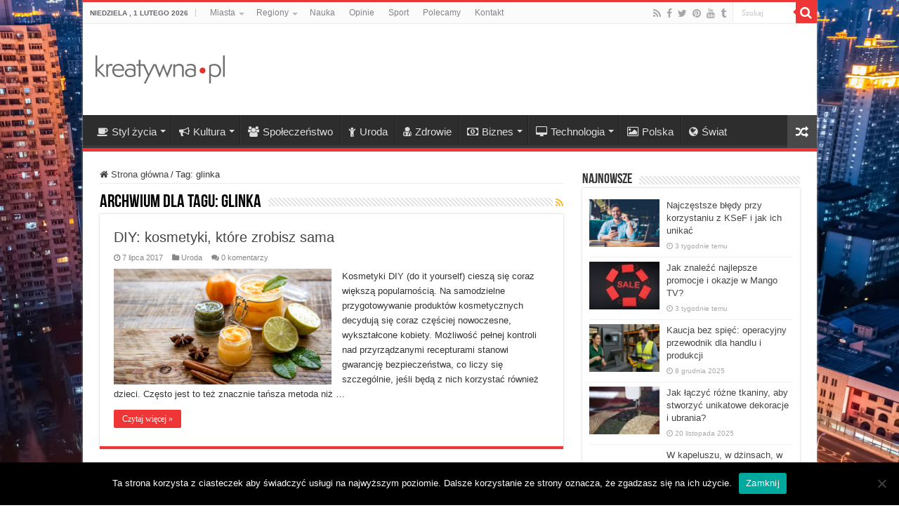

--- FILE ---
content_type: text/html; charset=UTF-8
request_url: https://www.kreatywna.pl/tagi/glinka/
body_size: 16239
content:
<!DOCTYPE html>
<html dir="ltr" lang="pl-PL" prefix="og: https://ogp.me/ns#" prefix="og: http://ogp.me/ns#">
<head>
<!-- Google Tag Manager -->
<script>(function(w,d,s,l,i){w[l]=w[l]||[];w[l].push({'gtm.start':
new Date().getTime(),event:'gtm.js'});var f=d.getElementsByTagName(s)[0],
j=d.createElement(s),dl=l!='dataLayer'?'&l='+l:'';j.async=true;j.src=
'https://www.googletagmanager.com/gtm.js?id='+i+dl;f.parentNode.insertBefore(j,f);
})(window,document,'script','dataLayer','GTM-TD52Z2');</script>
<!-- End Google Tag Manager -->
<meta charset="UTF-8" />
<link rel="profile" href="http://gmpg.org/xfn/11" />
<link rel="pingback" href="https://www.kreatywna.pl/xmlrpc.php" />
<title>glinka | Kreatywna.pl</title>

		<!-- All in One SEO 4.7.8 - aioseo.com -->
	<meta name="robots" content="max-image-preview:large" />
	<link rel="canonical" href="https://www.kreatywna.pl/tagi/glinka/" />
	<meta name="generator" content="All in One SEO (AIOSEO) 4.7.8" />
		<script type="application/ld+json" class="aioseo-schema">
			{"@context":"https:\/\/schema.org","@graph":[{"@type":"BreadcrumbList","@id":"https:\/\/www.kreatywna.pl\/tagi\/glinka\/#breadcrumblist","itemListElement":[{"@type":"ListItem","@id":"https:\/\/www.kreatywna.pl\/#listItem","position":1,"name":"Dom","item":"https:\/\/www.kreatywna.pl\/","nextItem":{"@type":"ListItem","@id":"https:\/\/www.kreatywna.pl\/tagi\/glinka\/#listItem","name":"glinka"}},{"@type":"ListItem","@id":"https:\/\/www.kreatywna.pl\/tagi\/glinka\/#listItem","position":2,"name":"glinka","previousItem":{"@type":"ListItem","@id":"https:\/\/www.kreatywna.pl\/#listItem","name":"Dom"}}]},{"@type":"CollectionPage","@id":"https:\/\/www.kreatywna.pl\/tagi\/glinka\/#collectionpage","url":"https:\/\/www.kreatywna.pl\/tagi\/glinka\/","name":"glinka | Kreatywna.pl","inLanguage":"pl-PL","isPartOf":{"@id":"https:\/\/www.kreatywna.pl\/#website"},"breadcrumb":{"@id":"https:\/\/www.kreatywna.pl\/tagi\/glinka\/#breadcrumblist"}},{"@type":"Organization","@id":"https:\/\/www.kreatywna.pl\/#organization","name":"Kreatywna.pl","description":"Gazeta Kreatywna","url":"https:\/\/www.kreatywna.pl\/"},{"@type":"WebSite","@id":"https:\/\/www.kreatywna.pl\/#website","url":"https:\/\/www.kreatywna.pl\/","name":"Kreatywna.pl","description":"Gazeta Kreatywna","inLanguage":"pl-PL","publisher":{"@id":"https:\/\/www.kreatywna.pl\/#organization"}}]}
		</script>
		<!-- All in One SEO -->

<link rel='dns-prefetch' href='//www.kreatywna.pl' />
<link rel="alternate" type="application/rss+xml" title="Kreatywna.pl &raquo; Kanał z wpisami" href="https://www.kreatywna.pl/feed/" />
<link rel="alternate" type="application/rss+xml" title="Kreatywna.pl &raquo; Kanał z komentarzami" href="https://www.kreatywna.pl/comments/feed/" />
<link rel="alternate" type="application/rss+xml" title="Kreatywna.pl &raquo; Kanał z wpisami otagowanymi jako glinka" href="https://www.kreatywna.pl/tagi/glinka/feed/" />
<script type="text/javascript">
/* <![CDATA[ */
window._wpemojiSettings = {"baseUrl":"https:\/\/s.w.org\/images\/core\/emoji\/15.0.3\/72x72\/","ext":".png","svgUrl":"https:\/\/s.w.org\/images\/core\/emoji\/15.0.3\/svg\/","svgExt":".svg","source":{"concatemoji":"https:\/\/www.kreatywna.pl\/wp-includes\/js\/wp-emoji-release.min.js"}};
/*! This file is auto-generated */
!function(i,n){var o,s,e;function c(e){try{var t={supportTests:e,timestamp:(new Date).valueOf()};sessionStorage.setItem(o,JSON.stringify(t))}catch(e){}}function p(e,t,n){e.clearRect(0,0,e.canvas.width,e.canvas.height),e.fillText(t,0,0);var t=new Uint32Array(e.getImageData(0,0,e.canvas.width,e.canvas.height).data),r=(e.clearRect(0,0,e.canvas.width,e.canvas.height),e.fillText(n,0,0),new Uint32Array(e.getImageData(0,0,e.canvas.width,e.canvas.height).data));return t.every(function(e,t){return e===r[t]})}function u(e,t,n){switch(t){case"flag":return n(e,"\ud83c\udff3\ufe0f\u200d\u26a7\ufe0f","\ud83c\udff3\ufe0f\u200b\u26a7\ufe0f")?!1:!n(e,"\ud83c\uddfa\ud83c\uddf3","\ud83c\uddfa\u200b\ud83c\uddf3")&&!n(e,"\ud83c\udff4\udb40\udc67\udb40\udc62\udb40\udc65\udb40\udc6e\udb40\udc67\udb40\udc7f","\ud83c\udff4\u200b\udb40\udc67\u200b\udb40\udc62\u200b\udb40\udc65\u200b\udb40\udc6e\u200b\udb40\udc67\u200b\udb40\udc7f");case"emoji":return!n(e,"\ud83d\udc26\u200d\u2b1b","\ud83d\udc26\u200b\u2b1b")}return!1}function f(e,t,n){var r="undefined"!=typeof WorkerGlobalScope&&self instanceof WorkerGlobalScope?new OffscreenCanvas(300,150):i.createElement("canvas"),a=r.getContext("2d",{willReadFrequently:!0}),o=(a.textBaseline="top",a.font="600 32px Arial",{});return e.forEach(function(e){o[e]=t(a,e,n)}),o}function t(e){var t=i.createElement("script");t.src=e,t.defer=!0,i.head.appendChild(t)}"undefined"!=typeof Promise&&(o="wpEmojiSettingsSupports",s=["flag","emoji"],n.supports={everything:!0,everythingExceptFlag:!0},e=new Promise(function(e){i.addEventListener("DOMContentLoaded",e,{once:!0})}),new Promise(function(t){var n=function(){try{var e=JSON.parse(sessionStorage.getItem(o));if("object"==typeof e&&"number"==typeof e.timestamp&&(new Date).valueOf()<e.timestamp+604800&&"object"==typeof e.supportTests)return e.supportTests}catch(e){}return null}();if(!n){if("undefined"!=typeof Worker&&"undefined"!=typeof OffscreenCanvas&&"undefined"!=typeof URL&&URL.createObjectURL&&"undefined"!=typeof Blob)try{var e="postMessage("+f.toString()+"("+[JSON.stringify(s),u.toString(),p.toString()].join(",")+"));",r=new Blob([e],{type:"text/javascript"}),a=new Worker(URL.createObjectURL(r),{name:"wpTestEmojiSupports"});return void(a.onmessage=function(e){c(n=e.data),a.terminate(),t(n)})}catch(e){}c(n=f(s,u,p))}t(n)}).then(function(e){for(var t in e)n.supports[t]=e[t],n.supports.everything=n.supports.everything&&n.supports[t],"flag"!==t&&(n.supports.everythingExceptFlag=n.supports.everythingExceptFlag&&n.supports[t]);n.supports.everythingExceptFlag=n.supports.everythingExceptFlag&&!n.supports.flag,n.DOMReady=!1,n.readyCallback=function(){n.DOMReady=!0}}).then(function(){return e}).then(function(){var e;n.supports.everything||(n.readyCallback(),(e=n.source||{}).concatemoji?t(e.concatemoji):e.wpemoji&&e.twemoji&&(t(e.twemoji),t(e.wpemoji)))}))}((window,document),window._wpemojiSettings);
/* ]]> */
</script>
<style id='wp-emoji-styles-inline-css' type='text/css'>

	img.wp-smiley, img.emoji {
		display: inline !important;
		border: none !important;
		box-shadow: none !important;
		height: 1em !important;
		width: 1em !important;
		margin: 0 0.07em !important;
		vertical-align: -0.1em !important;
		background: none !important;
		padding: 0 !important;
	}
</style>
<link rel='stylesheet' id='wp-block-library-css' href='https://www.kreatywna.pl/wp-includes/css/dist/block-library/style.min.css' type='text/css' media='all' />
<style id='classic-theme-styles-inline-css' type='text/css'>
/*! This file is auto-generated */
.wp-block-button__link{color:#fff;background-color:#32373c;border-radius:9999px;box-shadow:none;text-decoration:none;padding:calc(.667em + 2px) calc(1.333em + 2px);font-size:1.125em}.wp-block-file__button{background:#32373c;color:#fff;text-decoration:none}
</style>
<style id='global-styles-inline-css' type='text/css'>
:root{--wp--preset--aspect-ratio--square: 1;--wp--preset--aspect-ratio--4-3: 4/3;--wp--preset--aspect-ratio--3-4: 3/4;--wp--preset--aspect-ratio--3-2: 3/2;--wp--preset--aspect-ratio--2-3: 2/3;--wp--preset--aspect-ratio--16-9: 16/9;--wp--preset--aspect-ratio--9-16: 9/16;--wp--preset--color--black: #000000;--wp--preset--color--cyan-bluish-gray: #abb8c3;--wp--preset--color--white: #ffffff;--wp--preset--color--pale-pink: #f78da7;--wp--preset--color--vivid-red: #cf2e2e;--wp--preset--color--luminous-vivid-orange: #ff6900;--wp--preset--color--luminous-vivid-amber: #fcb900;--wp--preset--color--light-green-cyan: #7bdcb5;--wp--preset--color--vivid-green-cyan: #00d084;--wp--preset--color--pale-cyan-blue: #8ed1fc;--wp--preset--color--vivid-cyan-blue: #0693e3;--wp--preset--color--vivid-purple: #9b51e0;--wp--preset--gradient--vivid-cyan-blue-to-vivid-purple: linear-gradient(135deg,rgba(6,147,227,1) 0%,rgb(155,81,224) 100%);--wp--preset--gradient--light-green-cyan-to-vivid-green-cyan: linear-gradient(135deg,rgb(122,220,180) 0%,rgb(0,208,130) 100%);--wp--preset--gradient--luminous-vivid-amber-to-luminous-vivid-orange: linear-gradient(135deg,rgba(252,185,0,1) 0%,rgba(255,105,0,1) 100%);--wp--preset--gradient--luminous-vivid-orange-to-vivid-red: linear-gradient(135deg,rgba(255,105,0,1) 0%,rgb(207,46,46) 100%);--wp--preset--gradient--very-light-gray-to-cyan-bluish-gray: linear-gradient(135deg,rgb(238,238,238) 0%,rgb(169,184,195) 100%);--wp--preset--gradient--cool-to-warm-spectrum: linear-gradient(135deg,rgb(74,234,220) 0%,rgb(151,120,209) 20%,rgb(207,42,186) 40%,rgb(238,44,130) 60%,rgb(251,105,98) 80%,rgb(254,248,76) 100%);--wp--preset--gradient--blush-light-purple: linear-gradient(135deg,rgb(255,206,236) 0%,rgb(152,150,240) 100%);--wp--preset--gradient--blush-bordeaux: linear-gradient(135deg,rgb(254,205,165) 0%,rgb(254,45,45) 50%,rgb(107,0,62) 100%);--wp--preset--gradient--luminous-dusk: linear-gradient(135deg,rgb(255,203,112) 0%,rgb(199,81,192) 50%,rgb(65,88,208) 100%);--wp--preset--gradient--pale-ocean: linear-gradient(135deg,rgb(255,245,203) 0%,rgb(182,227,212) 50%,rgb(51,167,181) 100%);--wp--preset--gradient--electric-grass: linear-gradient(135deg,rgb(202,248,128) 0%,rgb(113,206,126) 100%);--wp--preset--gradient--midnight: linear-gradient(135deg,rgb(2,3,129) 0%,rgb(40,116,252) 100%);--wp--preset--font-size--small: 13px;--wp--preset--font-size--medium: 20px;--wp--preset--font-size--large: 36px;--wp--preset--font-size--x-large: 42px;--wp--preset--spacing--20: 0.44rem;--wp--preset--spacing--30: 0.67rem;--wp--preset--spacing--40: 1rem;--wp--preset--spacing--50: 1.5rem;--wp--preset--spacing--60: 2.25rem;--wp--preset--spacing--70: 3.38rem;--wp--preset--spacing--80: 5.06rem;--wp--preset--shadow--natural: 6px 6px 9px rgba(0, 0, 0, 0.2);--wp--preset--shadow--deep: 12px 12px 50px rgba(0, 0, 0, 0.4);--wp--preset--shadow--sharp: 6px 6px 0px rgba(0, 0, 0, 0.2);--wp--preset--shadow--outlined: 6px 6px 0px -3px rgba(255, 255, 255, 1), 6px 6px rgba(0, 0, 0, 1);--wp--preset--shadow--crisp: 6px 6px 0px rgba(0, 0, 0, 1);}:where(.is-layout-flex){gap: 0.5em;}:where(.is-layout-grid){gap: 0.5em;}body .is-layout-flex{display: flex;}.is-layout-flex{flex-wrap: wrap;align-items: center;}.is-layout-flex > :is(*, div){margin: 0;}body .is-layout-grid{display: grid;}.is-layout-grid > :is(*, div){margin: 0;}:where(.wp-block-columns.is-layout-flex){gap: 2em;}:where(.wp-block-columns.is-layout-grid){gap: 2em;}:where(.wp-block-post-template.is-layout-flex){gap: 1.25em;}:where(.wp-block-post-template.is-layout-grid){gap: 1.25em;}.has-black-color{color: var(--wp--preset--color--black) !important;}.has-cyan-bluish-gray-color{color: var(--wp--preset--color--cyan-bluish-gray) !important;}.has-white-color{color: var(--wp--preset--color--white) !important;}.has-pale-pink-color{color: var(--wp--preset--color--pale-pink) !important;}.has-vivid-red-color{color: var(--wp--preset--color--vivid-red) !important;}.has-luminous-vivid-orange-color{color: var(--wp--preset--color--luminous-vivid-orange) !important;}.has-luminous-vivid-amber-color{color: var(--wp--preset--color--luminous-vivid-amber) !important;}.has-light-green-cyan-color{color: var(--wp--preset--color--light-green-cyan) !important;}.has-vivid-green-cyan-color{color: var(--wp--preset--color--vivid-green-cyan) !important;}.has-pale-cyan-blue-color{color: var(--wp--preset--color--pale-cyan-blue) !important;}.has-vivid-cyan-blue-color{color: var(--wp--preset--color--vivid-cyan-blue) !important;}.has-vivid-purple-color{color: var(--wp--preset--color--vivid-purple) !important;}.has-black-background-color{background-color: var(--wp--preset--color--black) !important;}.has-cyan-bluish-gray-background-color{background-color: var(--wp--preset--color--cyan-bluish-gray) !important;}.has-white-background-color{background-color: var(--wp--preset--color--white) !important;}.has-pale-pink-background-color{background-color: var(--wp--preset--color--pale-pink) !important;}.has-vivid-red-background-color{background-color: var(--wp--preset--color--vivid-red) !important;}.has-luminous-vivid-orange-background-color{background-color: var(--wp--preset--color--luminous-vivid-orange) !important;}.has-luminous-vivid-amber-background-color{background-color: var(--wp--preset--color--luminous-vivid-amber) !important;}.has-light-green-cyan-background-color{background-color: var(--wp--preset--color--light-green-cyan) !important;}.has-vivid-green-cyan-background-color{background-color: var(--wp--preset--color--vivid-green-cyan) !important;}.has-pale-cyan-blue-background-color{background-color: var(--wp--preset--color--pale-cyan-blue) !important;}.has-vivid-cyan-blue-background-color{background-color: var(--wp--preset--color--vivid-cyan-blue) !important;}.has-vivid-purple-background-color{background-color: var(--wp--preset--color--vivid-purple) !important;}.has-black-border-color{border-color: var(--wp--preset--color--black) !important;}.has-cyan-bluish-gray-border-color{border-color: var(--wp--preset--color--cyan-bluish-gray) !important;}.has-white-border-color{border-color: var(--wp--preset--color--white) !important;}.has-pale-pink-border-color{border-color: var(--wp--preset--color--pale-pink) !important;}.has-vivid-red-border-color{border-color: var(--wp--preset--color--vivid-red) !important;}.has-luminous-vivid-orange-border-color{border-color: var(--wp--preset--color--luminous-vivid-orange) !important;}.has-luminous-vivid-amber-border-color{border-color: var(--wp--preset--color--luminous-vivid-amber) !important;}.has-light-green-cyan-border-color{border-color: var(--wp--preset--color--light-green-cyan) !important;}.has-vivid-green-cyan-border-color{border-color: var(--wp--preset--color--vivid-green-cyan) !important;}.has-pale-cyan-blue-border-color{border-color: var(--wp--preset--color--pale-cyan-blue) !important;}.has-vivid-cyan-blue-border-color{border-color: var(--wp--preset--color--vivid-cyan-blue) !important;}.has-vivid-purple-border-color{border-color: var(--wp--preset--color--vivid-purple) !important;}.has-vivid-cyan-blue-to-vivid-purple-gradient-background{background: var(--wp--preset--gradient--vivid-cyan-blue-to-vivid-purple) !important;}.has-light-green-cyan-to-vivid-green-cyan-gradient-background{background: var(--wp--preset--gradient--light-green-cyan-to-vivid-green-cyan) !important;}.has-luminous-vivid-amber-to-luminous-vivid-orange-gradient-background{background: var(--wp--preset--gradient--luminous-vivid-amber-to-luminous-vivid-orange) !important;}.has-luminous-vivid-orange-to-vivid-red-gradient-background{background: var(--wp--preset--gradient--luminous-vivid-orange-to-vivid-red) !important;}.has-very-light-gray-to-cyan-bluish-gray-gradient-background{background: var(--wp--preset--gradient--very-light-gray-to-cyan-bluish-gray) !important;}.has-cool-to-warm-spectrum-gradient-background{background: var(--wp--preset--gradient--cool-to-warm-spectrum) !important;}.has-blush-light-purple-gradient-background{background: var(--wp--preset--gradient--blush-light-purple) !important;}.has-blush-bordeaux-gradient-background{background: var(--wp--preset--gradient--blush-bordeaux) !important;}.has-luminous-dusk-gradient-background{background: var(--wp--preset--gradient--luminous-dusk) !important;}.has-pale-ocean-gradient-background{background: var(--wp--preset--gradient--pale-ocean) !important;}.has-electric-grass-gradient-background{background: var(--wp--preset--gradient--electric-grass) !important;}.has-midnight-gradient-background{background: var(--wp--preset--gradient--midnight) !important;}.has-small-font-size{font-size: var(--wp--preset--font-size--small) !important;}.has-medium-font-size{font-size: var(--wp--preset--font-size--medium) !important;}.has-large-font-size{font-size: var(--wp--preset--font-size--large) !important;}.has-x-large-font-size{font-size: var(--wp--preset--font-size--x-large) !important;}
:where(.wp-block-post-template.is-layout-flex){gap: 1.25em;}:where(.wp-block-post-template.is-layout-grid){gap: 1.25em;}
:where(.wp-block-columns.is-layout-flex){gap: 2em;}:where(.wp-block-columns.is-layout-grid){gap: 2em;}
:root :where(.wp-block-pullquote){font-size: 1.5em;line-height: 1.6;}
</style>
<link rel='stylesheet' id='cookie-notice-front-css' href='https://www.kreatywna.pl/wp-content/plugins/cookie-notice/css/front.min.css' type='text/css' media='all' />
<link rel='stylesheet' id='taqyeem-buttons-style-css' href='https://www.kreatywna.pl/wp-content/plugins/taqyeem-buttons/assets/style.css' type='text/css' media='all' />
<link rel='stylesheet' id='taqyeem-style-css' href='https://www.kreatywna.pl/wp-content/plugins/taqyeem/style.css' type='text/css' media='all' />
<link rel='stylesheet' id='tie-style-css' href='https://www.kreatywna.pl/wp-content/themes/sahifa/style.css' type='text/css' media='all' />
<link rel='stylesheet' id='tie-ilightbox-skin-css' href='https://www.kreatywna.pl/wp-content/themes/sahifa/css/ilightbox/dark-skin/skin.css' type='text/css' media='all' />
<script type="text/javascript" src="https://www.kreatywna.pl/wp-includes/js/jquery/jquery.min.js" id="jquery-core-js"></script>
<script type="text/javascript" src="https://www.kreatywna.pl/wp-includes/js/jquery/jquery-migrate.min.js" id="jquery-migrate-js"></script>
<script type="text/javascript" src="https://www.kreatywna.pl/wp-content/plugins/taqyeem/js/tie.js" id="taqyeem-main-js"></script>
<link rel="https://api.w.org/" href="https://www.kreatywna.pl/wp-json/" /><link rel="alternate" title="JSON" type="application/json" href="https://www.kreatywna.pl/wp-json/wp/v2/tags/7566" /><link rel="EditURI" type="application/rsd+xml" title="RSD" href="https://www.kreatywna.pl/xmlrpc.php?rsd" />
<meta name="generator" content="WordPress 6.6.4" />
<script type='text/javascript'>
/* <![CDATA[ */
var taqyeem = {"ajaxurl":"https://www.kreatywna.pl/wp-admin/admin-ajax.php" , "your_rating":"Your Rating:"};
/* ]]> */
</script>

<style type="text/css" media="screen">

</style>
		<script>
			document.documentElement.className = document.documentElement.className.replace('no-js', 'js');
		</script>
				<style>
			.no-js img.lazyload {
				display: none;
			}

			figure.wp-block-image img.lazyloading {
				min-width: 150px;
			}

						.lazyload, .lazyloading {
				opacity: 0;
			}

			.lazyloaded {
				opacity: 1;
				transition: opacity 400ms;
				transition-delay: 0ms;
			}

					</style>
		<link rel="shortcut icon" href="https://www.kreatywna.pl/wp-content/uploads/png/Kreatywna-favicon.png" title="Favicon" />
<!--[if IE]>
<script type="text/javascript">jQuery(document).ready(function (){ jQuery(".menu-item").has("ul").children("a").attr("aria-haspopup", "true");});</script>
<![endif]-->
<!--[if lt IE 9]>
<script src="https://www.kreatywna.pl/wp-content/themes/sahifa/js/html5.js"></script>
<script src="https://www.kreatywna.pl/wp-content/themes/sahifa/js/selectivizr-min.js"></script>
<![endif]-->
<!--[if IE 9]>
<link rel="stylesheet" type="text/css" media="all" href="https://www.kreatywna.pl/wp-content/themes/sahifa/css/ie9.css" />
<![endif]-->
<!--[if IE 8]>
<link rel="stylesheet" type="text/css" media="all" href="https://www.kreatywna.pl/wp-content/themes/sahifa/css/ie8.css" />
<![endif]-->
<!--[if IE 7]>
<link rel="stylesheet" type="text/css" media="all" href="https://www.kreatywna.pl/wp-content/themes/sahifa/css/ie7.css" />
<![endif]-->


<meta name="viewport" content="width=device-width, initial-scale=1.0" />
<link rel="apple-touch-icon-precomposed" sizes="144x144" href="https://www.kreatywna.pl/wp-content/uploads/png/Kreatywna-retina-72-144.png" />
<link rel="apple-touch-icon-precomposed" sizes="120x120" href="https://www.kreatywna.pl/wp-content/uploads/png/Kreatywna-retina-120.png" />
<link rel="apple-touch-icon-precomposed" sizes="72x72" href="https://www.kreatywna.pl/wp-content/uploads/png/Kreatywna-72.png" />
<link rel="apple-touch-icon-precomposed" href="https://www.kreatywna.pl/wp-content/uploads/png/Kreatywna-57.png" />

<meta name="google-site-verification" content="n8NFYoibCA43iOQrbz9vfyseO-sPdqFvQ8HFyYDWzmw" />

<style type="text/css" media="screen">

body{
	font-family: Tahoma, Geneva, sans-serif;
}

#main-nav, #main-nav ul li a{
	font-size : 15px;
}

body.single .entry, body.page .entry{
	font-size : 15px;
}

blockquote p{
	font-size : 15px;
}

::-webkit-scrollbar {
	width: 8px;
	height:8px;
}

#main-nav,
.cat-box-content,
#sidebar .widget-container,
.post-listing,
#commentform {
	border-bottom-color: #ef3636;
}

.search-block .search-button,
#topcontrol,
#main-nav ul li.current-menu-item a,
#main-nav ul li.current-menu-item a:hover,
#main-nav ul li.current_page_parent a,
#main-nav ul li.current_page_parent a:hover,
#main-nav ul li.current-menu-parent a,
#main-nav ul li.current-menu-parent a:hover,
#main-nav ul li.current-page-ancestor a,
#main-nav ul li.current-page-ancestor a:hover,
.pagination span.current,
.share-post span.share-text,
.flex-control-paging li a.flex-active,
.ei-slider-thumbs li.ei-slider-element,
.review-percentage .review-item span span,
.review-final-score,
.button,
a.button,
a.more-link,
#main-content input[type="submit"],
.form-submit #submit,
#login-form .login-button,
.widget-feedburner .feedburner-subscribe,
input[type="submit"],
#buddypress button,
#buddypress a.button,
#buddypress input[type=submit],
#buddypress input[type=reset],
#buddypress ul.button-nav li a,
#buddypress div.generic-button a,
#buddypress .comment-reply-link,
#buddypress div.item-list-tabs ul li a span,
#buddypress div.item-list-tabs ul li.selected a,
#buddypress div.item-list-tabs ul li.current a,
#buddypress #members-directory-form div.item-list-tabs ul li.selected span,
#members-list-options a.selected,
#groups-list-options a.selected,
body.dark-skin #buddypress div.item-list-tabs ul li a span,
body.dark-skin #buddypress div.item-list-tabs ul li.selected a,
body.dark-skin #buddypress div.item-list-tabs ul li.current a,
body.dark-skin #members-list-options a.selected,
body.dark-skin #groups-list-options a.selected,
.search-block-large .search-button,
#featured-posts .flex-next:hover,
#featured-posts .flex-prev:hover,
a.tie-cart span.shooping-count,
.woocommerce span.onsale,
.woocommerce-page span.onsale ,
.woocommerce .widget_price_filter .ui-slider .ui-slider-handle,
.woocommerce-page .widget_price_filter .ui-slider .ui-slider-handle,
#check-also-close,
a.post-slideshow-next,
a.post-slideshow-prev,
.widget_price_filter .ui-slider .ui-slider-handle,
.quantity .minus:hover,
.quantity .plus:hover,
.mejs-container .mejs-controls .mejs-time-rail .mejs-time-current,
#reading-position-indicator  {
	background-color:#ef3636;
}

::-webkit-scrollbar-thumb{
	background-color:#ef3636 !important;
}

#theme-footer,
#theme-header,
.top-nav ul li.current-menu-item:before,
#main-nav .menu-sub-content ,
#main-nav ul ul,
#check-also-box {
	border-top-color: #ef3636;
}

.search-block:after {
	border-right-color:#ef3636;
}

body.rtl .search-block:after {
	border-left-color:#ef3636;
}

#main-nav ul > li.menu-item-has-children:hover > a:after,
#main-nav ul > li.mega-menu:hover > a:after {
	border-color:transparent transparent #ef3636;
}

.widget.timeline-posts li a:hover,
.widget.timeline-posts li a:hover span.tie-date {
	color: #ef3636;
}

.widget.timeline-posts li a:hover span.tie-date:before {
	background: #ef3636;
	border-color: #ef3636;
}

#order_review,
#order_review_heading {
	border-color: #ef3636;
}


.background-cover{
	background-color: !important;
	background-image : url('https://www.kreatywna.pl/wp-content/uploads/jpg/kreatywna-miasto.jpg') !important;
	filter: progid:DXImageTransform.Microsoft.AlphaImageLoader(src='https://www.kreatywna.pl/wp-content/uploads/jpg/kreatywna-miasto.jpg',sizingMethod='scale') !important;
	-ms-filter: "progid:DXImageTransform.Microsoft.AlphaImageLoader(src='https://www.kreatywna.pl/wp-content/uploads/jpg/kreatywna-miasto.jpg',sizingMethod='scale')" !important;
}
	
a:hover {
	text-decoration: underline;
}
		
body.single .post .entry a, body.page .post .entry a {
	color: #000000;
	text-decoration: none;
}
		
body.single .post .entry a:hover, body.page .post .entry a:hover {
	color: #000000;
	text-decoration: underline;
}
		
.entry h2 {font-family: arial; font-size: 22px;}
#the-post .entry p a {color: red}
</style>

		<script type="text/javascript">
			/* <![CDATA[ */
				var sf_position = '0';
				var sf_templates = "<a href=\"{search_url_escaped}\">Zobacz wszystkie wyniki<\/a>";
				var sf_input = '.search-live';
				jQuery(document).ready(function(){
					jQuery(sf_input).ajaxyLiveSearch({"expand":false,"searchUrl":"https:\/\/www.kreatywna.pl\/?s=%s","text":"Search","delay":500,"iwidth":180,"width":315,"ajaxUrl":"https:\/\/www.kreatywna.pl\/wp-admin\/admin-ajax.php","rtl":0});
					jQuery(".live-search_ajaxy-selective-input").keyup(function() {
						var width = jQuery(this).val().length * 8;
						if(width < 50) {
							width = 50;
						}
						jQuery(this).width(width);
					});
					jQuery(".live-search_ajaxy-selective-search").click(function() {
						jQuery(this).find(".live-search_ajaxy-selective-input").focus();
					});
					jQuery(".live-search_ajaxy-selective-close").click(function() {
						jQuery(this).parent().remove();
					});
				});
			/* ]]> */
		</script>
		</head>
<body id="top" class="archive tag tag-glinka tag-7566 cookies-not-set lazy-enabled">
<!-- Google Tag Manager (noscript) -->
<noscript><iframe src="https://www.googletagmanager.com/ns.html?id=GTM-TD52Z2"
height="0" width="0" style="display:none;visibility:hidden"></iframe></noscript>
<!-- End Google Tag Manager (noscript) -->
<div class="wrapper-outer">

	<div class="background-cover"></div>

	<aside id="slide-out">

			<div class="search-mobile">
			<form method="get" id="searchform-mobile" action="https://www.kreatywna.pl/">
				<button class="search-button" type="submit" value="Szukaj"><i class="fa fa-search"></i></button>
				<input type="text" id="s-mobile" name="s" title="Szukaj" value="Szukaj" onfocus="if (this.value == 'Szukaj') {this.value = '';}" onblur="if (this.value == '') {this.value = 'Szukaj';}"  />
			</form>
		</div><!-- .search-mobile /-->
	
			<div class="social-icons">
		<a class="ttip-none" title="Rss" href="https://www.kreatywna.pl/feed/" target="_blank"><i class="fa fa-rss"></i></a><a class="ttip-none" title="Facebook" href="https://www.facebook.com/KreatywnaPL" target="_blank"><i class="fa fa-facebook"></i></a><a class="ttip-none" title="Twitter" href="https://twitter.com/KreatywnaPL" target="_blank"><i class="fa fa-twitter"></i></a><a class="ttip-none" title="Pinterest" href="https://www.pinterest.com/kreatywnapl/" target="_blank"><i class="fa fa-pinterest"></i></a><a class="ttip-none" title="Youtube" href="https://www.youtube.com/c/kreatywnapl" target="_blank"><i class="fa fa-youtube"></i></a><a class="ttip-none" title="Tumblr" href="http://kreatywnapl.tumblr.com" target="_blank"><i class="fa fa-tumblr"></i></a>
			</div>

	
		<div id="mobile-menu" ></div>
	</aside><!-- #slide-out /-->

		<div id="wrapper" class="boxed-all">
		<div class="inner-wrapper">

		<header id="theme-header" class="theme-header">
						<div id="top-nav" class="top-nav">
				<div class="container">

							<span class="today-date">niedziela , 1 lutego 2026</span>
				<div class="top-menu"><ul id="menu-top" class="menu"><li id="menu-item-891" class="menu-item menu-item-type-taxonomy menu-item-object-category menu-item-has-children menu-item-891"><a href="https://www.kreatywna.pl/tematy/miasta/">Miasta</a>
<ul class="sub-menu">
	<li id="menu-item-892" class="menu-item menu-item-type-taxonomy menu-item-object-category menu-item-892"><a href="https://www.kreatywna.pl/tematy/miasta/bialystok/">Białystok</a></li>
	<li id="menu-item-893" class="menu-item menu-item-type-taxonomy menu-item-object-category menu-item-893"><a href="https://www.kreatywna.pl/tematy/miasta/bielsko-biala/">Bielsko-Biała</a></li>
	<li id="menu-item-894" class="menu-item menu-item-type-taxonomy menu-item-object-category menu-item-894"><a href="https://www.kreatywna.pl/tematy/miasta/bydgoszcz/">Bydgoszcz</a></li>
	<li id="menu-item-895" class="menu-item menu-item-type-taxonomy menu-item-object-category menu-item-895"><a href="https://www.kreatywna.pl/tematy/miasta/czestochowa/">Częstochowa</a></li>
	<li id="menu-item-896" class="menu-item menu-item-type-taxonomy menu-item-object-category menu-item-896"><a href="https://www.kreatywna.pl/tematy/miasta/gorzow-wielkopolski/">Gorzów Wielkopolski</a></li>
	<li id="menu-item-897" class="menu-item menu-item-type-taxonomy menu-item-object-category menu-item-897"><a href="https://www.kreatywna.pl/tematy/miasta/katowice/">Katowice</a></li>
	<li id="menu-item-898" class="menu-item menu-item-type-taxonomy menu-item-object-category menu-item-898"><a href="https://www.kreatywna.pl/tematy/miasta/kielce/">Kielce</a></li>
	<li id="menu-item-899" class="menu-item menu-item-type-taxonomy menu-item-object-category menu-item-899"><a href="https://www.kreatywna.pl/tematy/miasta/krakow/">Kraków</a></li>
	<li id="menu-item-900" class="menu-item menu-item-type-taxonomy menu-item-object-category menu-item-900"><a href="https://www.kreatywna.pl/tematy/miasta/lublin/">Lublin</a></li>
	<li id="menu-item-901" class="menu-item menu-item-type-taxonomy menu-item-object-category menu-item-901"><a href="https://www.kreatywna.pl/tematy/miasta/olsztyn/">Olsztyn</a></li>
	<li id="menu-item-902" class="menu-item menu-item-type-taxonomy menu-item-object-category menu-item-902"><a href="https://www.kreatywna.pl/tematy/miasta/opole/">Opole</a></li>
	<li id="menu-item-903" class="menu-item menu-item-type-taxonomy menu-item-object-category menu-item-903"><a href="https://www.kreatywna.pl/tematy/miasta/poznan/">Poznań</a></li>
	<li id="menu-item-904" class="menu-item menu-item-type-taxonomy menu-item-object-category menu-item-904"><a href="https://www.kreatywna.pl/tematy/miasta/plock/">Płock</a></li>
	<li id="menu-item-905" class="menu-item menu-item-type-taxonomy menu-item-object-category menu-item-905"><a href="https://www.kreatywna.pl/tematy/miasta/radom/">Radom</a></li>
	<li id="menu-item-906" class="menu-item menu-item-type-taxonomy menu-item-object-category menu-item-906"><a href="https://www.kreatywna.pl/tematy/miasta/rzeszow/">Rzeszów</a></li>
	<li id="menu-item-907" class="menu-item menu-item-type-taxonomy menu-item-object-category menu-item-907"><a href="https://www.kreatywna.pl/tematy/miasta/szczecin/">Szczecin</a></li>
	<li id="menu-item-908" class="menu-item menu-item-type-taxonomy menu-item-object-category menu-item-908"><a href="https://www.kreatywna.pl/tematy/miasta/torun/">Toruń</a></li>
	<li id="menu-item-910" class="menu-item menu-item-type-taxonomy menu-item-object-category menu-item-910"><a href="https://www.kreatywna.pl/tematy/miasta/gdansk/">Gdańsk</a></li>
	<li id="menu-item-911" class="menu-item menu-item-type-taxonomy menu-item-object-category menu-item-911"><a href="https://www.kreatywna.pl/tematy/miasta/gdynia/">Gdynia</a></li>
	<li id="menu-item-912" class="menu-item menu-item-type-taxonomy menu-item-object-category menu-item-912"><a href="https://www.kreatywna.pl/tematy/miasta/sopot/">Sopot</a></li>
	<li id="menu-item-913" class="menu-item menu-item-type-taxonomy menu-item-object-category menu-item-913"><a href="https://www.kreatywna.pl/tematy/miasta/warszawa/">Warszawa</a></li>
	<li id="menu-item-914" class="menu-item menu-item-type-taxonomy menu-item-object-category menu-item-914"><a href="https://www.kreatywna.pl/tematy/miasta/wroclaw/">Wrocław</a></li>
	<li id="menu-item-915" class="menu-item menu-item-type-taxonomy menu-item-object-category menu-item-915"><a href="https://www.kreatywna.pl/tematy/miasta/zielona-gora/">Zielona Góra</a></li>
	<li id="menu-item-916" class="menu-item menu-item-type-taxonomy menu-item-object-category menu-item-916"><a href="https://www.kreatywna.pl/tematy/miasta/lodz/">Łódź</a></li>
</ul>
</li>
<li id="menu-item-1203" class="menu-item menu-item-type-taxonomy menu-item-object-category menu-item-has-children menu-item-1203"><a href="https://www.kreatywna.pl/tematy/regiony/">Regiony</a>
<ul class="sub-menu">
	<li id="menu-item-1204" class="menu-item menu-item-type-taxonomy menu-item-object-category menu-item-1204"><a href="https://www.kreatywna.pl/tematy/regiony/dolnoslaskie/">dolnośląskie</a></li>
	<li id="menu-item-1205" class="menu-item menu-item-type-taxonomy menu-item-object-category menu-item-1205"><a href="https://www.kreatywna.pl/tematy/regiony/kujawsko-pomorskie/">kujawsko-pomorskie</a></li>
	<li id="menu-item-1206" class="menu-item menu-item-type-taxonomy menu-item-object-category menu-item-1206"><a href="https://www.kreatywna.pl/tematy/regiony/lubelskie/">lubelskie</a></li>
	<li id="menu-item-1207" class="menu-item menu-item-type-taxonomy menu-item-object-category menu-item-1207"><a href="https://www.kreatywna.pl/tematy/regiony/lubuskie/">lubuskie</a></li>
	<li id="menu-item-1219" class="menu-item menu-item-type-taxonomy menu-item-object-category menu-item-1219"><a href="https://www.kreatywna.pl/tematy/regiony/lodzkie/">łódzkie</a></li>
	<li id="menu-item-1208" class="menu-item menu-item-type-taxonomy menu-item-object-category menu-item-1208"><a href="https://www.kreatywna.pl/tematy/regiony/mazowieckie/">mazowieckie</a></li>
	<li id="menu-item-1209" class="menu-item menu-item-type-taxonomy menu-item-object-category menu-item-1209"><a href="https://www.kreatywna.pl/tematy/regiony/malopolskie/">małopolskie</a></li>
	<li id="menu-item-1210" class="menu-item menu-item-type-taxonomy menu-item-object-category menu-item-1210"><a href="https://www.kreatywna.pl/tematy/regiony/opolskie/">opolskie</a></li>
	<li id="menu-item-1211" class="menu-item menu-item-type-taxonomy menu-item-object-category menu-item-1211"><a href="https://www.kreatywna.pl/tematy/regiony/podkarpackie/">podkarpackie</a></li>
	<li id="menu-item-1212" class="menu-item menu-item-type-taxonomy menu-item-object-category menu-item-1212"><a href="https://www.kreatywna.pl/tematy/regiony/podlaskie/">podlaskie</a></li>
	<li id="menu-item-1213" class="menu-item menu-item-type-taxonomy menu-item-object-category menu-item-1213"><a href="https://www.kreatywna.pl/tematy/regiony/pomorskie/">pomorskie</a></li>
	<li id="menu-item-1214" class="menu-item menu-item-type-taxonomy menu-item-object-category menu-item-1214"><a href="https://www.kreatywna.pl/tematy/regiony/slaskie/">śląskie</a></li>
	<li id="menu-item-1215" class="menu-item menu-item-type-taxonomy menu-item-object-category menu-item-1215"><a href="https://www.kreatywna.pl/tematy/regiony/swietokrzyskie/">świętokrzyskie</a></li>
	<li id="menu-item-1216" class="menu-item menu-item-type-taxonomy menu-item-object-category menu-item-1216"><a href="https://www.kreatywna.pl/tematy/regiony/warminsko-mazurskie/">warmińsko-mazurskie</a></li>
	<li id="menu-item-1217" class="menu-item menu-item-type-taxonomy menu-item-object-category menu-item-1217"><a href="https://www.kreatywna.pl/tematy/regiony/wielkopolskie/">wielkopolskie</a></li>
	<li id="menu-item-1218" class="menu-item menu-item-type-taxonomy menu-item-object-category menu-item-1218"><a href="https://www.kreatywna.pl/tematy/regiony/zachodniopomorskie/">zachodniopomorskie</a></li>
</ul>
</li>
<li id="menu-item-1201" class="menu-item menu-item-type-taxonomy menu-item-object-category menu-item-1201"><a href="https://www.kreatywna.pl/tematy/nauka/">Nauka</a></li>
<li id="menu-item-917" class="menu-item menu-item-type-taxonomy menu-item-object-category menu-item-917"><a href="https://www.kreatywna.pl/tematy/opinie/">Opinie</a></li>
<li id="menu-item-1202" class="menu-item menu-item-type-taxonomy menu-item-object-category menu-item-1202"><a href="https://www.kreatywna.pl/tematy/sport/">Sport</a></li>
<li id="menu-item-11082" class="menu-item menu-item-type-post_type menu-item-object-page menu-item-11082"><a href="https://www.kreatywna.pl/polecamy/">Polecamy</a></li>
<li id="menu-item-1406" class="menu-item menu-item-type-post_type menu-item-object-page menu-item-1406"><a href="https://www.kreatywna.pl/kontakt/">Kontakt</a></li>
</ul></div>
						<div class="search-block">
						<form method="get" id="searchform-header" action="https://www.kreatywna.pl/">
							<button class="search-button" type="submit" value="Szukaj"><i class="fa fa-search"></i></button>
							<input class="search-live" type="text" id="s-header" name="s" title="Szukaj" value="Szukaj" onfocus="if (this.value == 'Szukaj') {this.value = '';}" onblur="if (this.value == '') {this.value = 'Szukaj';}"  />
						</form>
					</div><!-- .search-block /-->
			<div class="social-icons">
		<a class="ttip-none" title="Rss" href="https://www.kreatywna.pl/feed/" target="_blank"><i class="fa fa-rss"></i></a><a class="ttip-none" title="Facebook" href="https://www.facebook.com/KreatywnaPL" target="_blank"><i class="fa fa-facebook"></i></a><a class="ttip-none" title="Twitter" href="https://twitter.com/KreatywnaPL" target="_blank"><i class="fa fa-twitter"></i></a><a class="ttip-none" title="Pinterest" href="https://www.pinterest.com/kreatywnapl/" target="_blank"><i class="fa fa-pinterest"></i></a><a class="ttip-none" title="Youtube" href="https://www.youtube.com/c/kreatywnapl" target="_blank"><i class="fa fa-youtube"></i></a><a class="ttip-none" title="Tumblr" href="http://kreatywnapl.tumblr.com" target="_blank"><i class="fa fa-tumblr"></i></a>
			</div>

	
	
				</div><!-- .container /-->
			</div><!-- .top-menu /-->
			
		<div class="header-content">

					<a id="slide-out-open" class="slide-out-open" href="#"><span></span></a>
		
			<div class="logo" style=" margin-top:15px; margin-bottom:15px;">
			<h2>								<a title="Kreatywna.pl" href="https://www.kreatywna.pl/">
					<img data-src="https://www.kreatywna.pl/wp-content/uploads/2015/06/kreatywna-190x60.png" alt="Kreatywna.pl" width="190" height="60" src="[data-uri]" class="lazyload" style="--smush-placeholder-width: 190px; --smush-placeholder-aspect-ratio: 190/60;" /><strong>Kreatywna.pl Gazeta Kreatywna</strong>
				</a>
			</h2>			</div><!-- .logo /-->
<script type="text/javascript">
jQuery(document).ready(function($) {
	var retina = window.devicePixelRatio > 1 ? true : false;
	if(retina) {
       	jQuery('#theme-header .logo img').attr('src',		'https://www.kreatywna.pl/wp-content/uploads/2015/06/kreatywna-retina-380x120.png');
       	jQuery('#theme-header .logo img').attr('width',		'190');
       	jQuery('#theme-header .logo img').attr('height',	'60');
	}
});
</script>
			<div class="e3lan e3lan-top">		<script type="text/javascript">
			var adWidth = jQuery(document).width();
			google_ad_client = "pub-8164312983192647";
			if ( adWidth >= 768 ) {
			  google_ad_slot	= "8063899975";
			  google_ad_width	= 728;
			  google_ad_height 	= 90;
			} else  if ( adWidth >= 468 ) {
			  google_ad_slot	= "9986807574";
			  google_ad_width 	= 468;
			  google_ad_height 	= 60;
			}else {
			  google_ad_slot 	= "2603141572";
			  google_ad_width 	= 320;
			  google_ad_height 	= 100;
			}
		</script>

		<script src="https://pagead2.googlesyndication.com/pagead/show_ads.js"></script>
				</div>			<div class="clear"></div>

		</div>
													<nav id="main-nav" class="fixed-enabled">
				<div class="container">

				
					<div class="main-menu"><ul id="menu-main-menu" class="menu"><li id="menu-item-1195" class="menu-item menu-item-type-taxonomy menu-item-object-category menu-item-has-children menu-item-1195"><a href="https://www.kreatywna.pl/tematy/styl-zycia/"><i class="fa fa-coffee"></i>Styl życia</a>
<ul class="sub-menu menu-sub-content">
	<li id="menu-item-1197" class="menu-item menu-item-type-taxonomy menu-item-object-category menu-item-1197"><a href="https://www.kreatywna.pl/tematy/styl-zycia/ludzie/">Ludzie</a></li>
	<li id="menu-item-1198" class="menu-item menu-item-type-taxonomy menu-item-object-category menu-item-1198"><a href="https://www.kreatywna.pl/tematy/styl-zycia/smaki/">Smaki</a></li>
	<li id="menu-item-1196" class="menu-item menu-item-type-taxonomy menu-item-object-category menu-item-1196"><a href="https://www.kreatywna.pl/tematy/styl-zycia/dom/">Dom</a></li>
	<li id="menu-item-1417" class="menu-item menu-item-type-taxonomy menu-item-object-category menu-item-1417"><a href="https://www.kreatywna.pl/tematy/styl-zycia/dziecko/">Dziecko</a></li>
	<li id="menu-item-1418" class="menu-item menu-item-type-taxonomy menu-item-object-category menu-item-1418"><a href="https://www.kreatywna.pl/tematy/styl-zycia/ogrod/">Ogród</a></li>
	<li id="menu-item-1419" class="menu-item menu-item-type-taxonomy menu-item-object-category menu-item-1419"><a href="https://www.kreatywna.pl/tematy/styl-zycia/moda/">Moda</a></li>
	<li id="menu-item-1890" class="menu-item menu-item-type-taxonomy menu-item-object-category menu-item-1890"><a href="https://www.kreatywna.pl/tematy/styl-zycia/zwierzeta/">Zwierzęta</a></li>
	<li id="menu-item-1445" class="menu-item menu-item-type-taxonomy menu-item-object-category menu-item-1445"><a href="https://www.kreatywna.pl/tematy/styl-zycia/podroze/">Podróże</a></li>
	<li id="menu-item-5730" class="menu-item menu-item-type-taxonomy menu-item-object-category menu-item-5730"><a href="https://www.kreatywna.pl/tematy/styl-zycia/pasje/">Pasje</a></li>
</ul>
</li>
<li id="menu-item-831" class="menu-item menu-item-type-taxonomy menu-item-object-category menu-item-has-children menu-item-831"><a href="https://www.kreatywna.pl/tematy/kultura/"><i class="fa fa-bullhorn"></i>Kultura</a>
<ul class="sub-menu menu-sub-content">
	<li id="menu-item-1005" class="menu-item menu-item-type-taxonomy menu-item-object-category menu-item-1005"><a href="https://www.kreatywna.pl/tematy/kultura/muzyka/">Muzyka</a></li>
	<li id="menu-item-1041" class="menu-item menu-item-type-taxonomy menu-item-object-category menu-item-1041"><a href="https://www.kreatywna.pl/tematy/kultura/filmy/">Filmy</a></li>
	<li id="menu-item-1042" class="menu-item menu-item-type-taxonomy menu-item-object-category menu-item-1042"><a href="https://www.kreatywna.pl/tematy/kultura/ksiazki/">Książki</a></li>
	<li id="menu-item-1043" class="menu-item menu-item-type-taxonomy menu-item-object-category menu-item-1043"><a href="https://www.kreatywna.pl/tematy/kultura/seriale/">Seriale</a></li>
	<li id="menu-item-1124" class="menu-item menu-item-type-taxonomy menu-item-object-category menu-item-1124"><a href="https://www.kreatywna.pl/tematy/kultura/teatr/">Teatr</a></li>
	<li id="menu-item-1482" class="menu-item menu-item-type-taxonomy menu-item-object-category menu-item-1482"><a href="https://www.kreatywna.pl/tematy/kultura/wydarzenia/">Wydarzenia</a></li>
</ul>
</li>
<li id="menu-item-918" class="menu-item menu-item-type-taxonomy menu-item-object-category menu-item-918"><a href="https://www.kreatywna.pl/tematy/spoleczenstwo/"><i class="fa fa-users"></i>Społeczeństwo</a></li>
<li id="menu-item-889" class="menu-item menu-item-type-taxonomy menu-item-object-category menu-item-889"><a href="https://www.kreatywna.pl/tematy/uroda/"><i class="fa fa-child"></i>Uroda</a></li>
<li id="menu-item-890" class="menu-item menu-item-type-taxonomy menu-item-object-category menu-item-890"><a href="https://www.kreatywna.pl/tematy/zdrowie/"><i class="fa fa-user-md"></i>Zdrowie</a></li>
<li id="menu-item-829" class="menu-item menu-item-type-taxonomy menu-item-object-category menu-item-has-children menu-item-829"><a href="https://www.kreatywna.pl/tematy/biznes/"><i class="fa fa-money"></i>Biznes</a>
<ul class="sub-menu menu-sub-content">
	<li id="menu-item-979" class="menu-item menu-item-type-taxonomy menu-item-object-category menu-item-979"><a href="https://www.kreatywna.pl/tematy/biznes/praca/">Praca</a></li>
</ul>
</li>
<li id="menu-item-865" class="menu-item menu-item-type-taxonomy menu-item-object-category menu-item-has-children menu-item-865"><a href="https://www.kreatywna.pl/tematy/technologia/"><i class="fa fa-desktop"></i>Technologia</a>
<ul class="sub-menu menu-sub-content">
	<li id="menu-item-888" class="menu-item menu-item-type-taxonomy menu-item-object-category menu-item-888"><a href="https://www.kreatywna.pl/tematy/technologia/motoryzacja/">Motoryzacja</a></li>
	<li id="menu-item-1448" class="menu-item menu-item-type-taxonomy menu-item-object-category menu-item-1448"><a href="https://www.kreatywna.pl/tematy/technologia/internet/">Internet</a></li>
	<li id="menu-item-1891" class="menu-item menu-item-type-taxonomy menu-item-object-category menu-item-1891"><a href="https://www.kreatywna.pl/tematy/technologia/gadzety/">Gadżety</a></li>
</ul>
</li>
<li id="menu-item-830" class="menu-item menu-item-type-taxonomy menu-item-object-category menu-item-830"><a href="https://www.kreatywna.pl/tematy/polska/"><i class="fa fa-picture-o"></i>Polska</a></li>
<li id="menu-item-744" class="menu-item menu-item-type-taxonomy menu-item-object-category menu-item-744"><a href="https://www.kreatywna.pl/tematy/swiat/"><i class="fa fa-globe"></i>Świat</a></li>
</ul></div>										<a href="https://www.kreatywna.pl/?tierand=1" class="random-article ttip" title="Losowy artykuł"><i class="fa fa-random"></i></a>
					
					
				</div>
			</nav><!-- .main-nav /-->
					</header><!-- #header /-->

	
	
	<div id="main-content" class="container">
	<div class="content">
		<nav id="crumbs"><a href="https://www.kreatywna.pl/"><span class="fa fa-home" aria-hidden="true"></span> Strona główna</a><span class="delimiter">/</span><span class="current">Tag: <span>glinka</span></span></nav><script type="application/ld+json">{"@context":"http:\/\/schema.org","@type":"BreadcrumbList","@id":"#Breadcrumb","itemListElement":[{"@type":"ListItem","position":1,"item":{"name":"Strona g\u0142\u00f3wna","@id":"https:\/\/www.kreatywna.pl\/"}}]}</script>
		<div class="page-head">
		
			<h1 class="page-title">
				Archwium dla tagu: <span>glinka</span>			</h1>
			
						<a class="rss-cat-icon tooltip" title="Feed Subscription"  href="https://www.kreatywna.pl/tagi/glinka/feed/"><i class="fa fa-rss"></i></a>
						
			<div class="stripe-line"></div>
			
						
		</div>
		
				<div class="post-listing archive-box">


	<article class="item-list tie_lightbox">
	
		<h2 class="post-box-title">
			<a href="https://www.kreatywna.pl/uroda/diy-kosmetyki-ktore-zrobisz-sama/">DIY: kosmetyki, które zrobisz sama</a>
		</h2>
		
		<p class="post-meta">
	
		
	<span class="tie-date"><i class="fa fa-clock-o"></i>7 lipca 2017</span>	
	<span class="post-cats"><i class="fa fa-folder"></i><a href="https://www.kreatywna.pl/tematy/uroda/" rel="category tag">Uroda</a></span>
	
	<span class="post-comments"><i class="fa fa-comments"></i><a href="https://www.kreatywna.pl/uroda/diy-kosmetyki-ktore-zrobisz-sama/#respond"><span class="dsq-postid" data-dsqidentifier="12187 http://www.kreatywna.pl/?p=12187">0</span></a></span>
</p>
					

		
			
		
		<div class="post-thumbnail">
			<a href="https://www.kreatywna.pl/uroda/diy-kosmetyki-ktore-zrobisz-sama/">
				<img width="310" height="165" src="https://www.kreatywna.pl/wp-content/uploads/uroda/jpg/kosmetyki-diy-310x165.jpg" class="attachment-tie-medium size-tie-medium wp-post-image" alt="kosmetyki diy" decoding="async" fetchpriority="high" />				<span class="fa overlay-icon"></span>
			</a>
		</div><!-- post-thumbnail /-->
		
					
		<div class="entry">
			<p>Kosmetyki DIY (do it yourself) cieszą się coraz większą popularnością. Na samodzielne przygotowywanie produktów kosmetycznych decydują się coraz częściej nowoczesne, wykształcone kobiety. Możliwość pełnej kontroli nad przyrządzanymi recepturami stanowi gwarancję bezpieczeństwa, co liczy się szczególnie, jeśli będą z nich korzystać również dzieci. Często jest to też znacznie tańsza metoda niż &hellip;</p>
			<a class="more-link" href="https://www.kreatywna.pl/uroda/diy-kosmetyki-ktore-zrobisz-sama/">Czytaj więcej &raquo;</a>
		</div>

				
		<div class="clear"></div>
	</article><!-- .item-list -->
	
</div>
				
	</div> <!-- .content -->
	
<aside id="sidebar">
	<div class="theiaStickySidebar">
<div id="posts-list-widget-10" class="widget posts-list"><div class="widget-top"><h4>Najnowsze		</h4><div class="stripe-line"></div></div>
						<div class="widget-container">				<ul>
							<li class="tie_lightbox">
							<div class="post-thumbnail">
					<a href="https://www.kreatywna.pl/biznes/najczestsze-bledy-przy-korzystaniu-z-ksef-i-jak-ich-unikac/" rel="bookmark"><img width="110" height="75" data-src="https://www.kreatywna.pl/wp-content/uploads/bez-kategorii/jpg/system-faktur-110x75.jpg" class="attachment-tie-small size-tie-small wp-post-image lazyload" alt="KSeF" decoding="async" src="[data-uri]" style="--smush-placeholder-width: 110px; --smush-placeholder-aspect-ratio: 110/75;" /><span class="fa overlay-icon"></span></a>
				</div><!-- post-thumbnail /-->
						<h3><a href="https://www.kreatywna.pl/biznes/najczestsze-bledy-przy-korzystaniu-z-ksef-i-jak-ich-unikac/">Najczęstsze błędy przy korzystaniu z KSeF i jak ich unikać</a></h3>
			 <span class="tie-date"><i class="fa fa-clock-o"></i>3 tygodnie temu</span>		</li>
				<li class="tie_lightbox">
							<div class="post-thumbnail">
					<a href="https://www.kreatywna.pl/styl-zycia/dom/jak-znalezc-najlepsze-promocje-i-okazje-w-mango-tv/" rel="bookmark"><img width="110" height="75" data-src="https://www.kreatywna.pl/wp-content/uploads/bez-kategorii/jpg/telezakupymango-110x75.jpg" class="attachment-tie-small size-tie-small wp-post-image lazyload" alt="telezakupy mango" decoding="async" src="[data-uri]" style="--smush-placeholder-width: 110px; --smush-placeholder-aspect-ratio: 110/75;" /><span class="fa overlay-icon"></span></a>
				</div><!-- post-thumbnail /-->
						<h3><a href="https://www.kreatywna.pl/styl-zycia/dom/jak-znalezc-najlepsze-promocje-i-okazje-w-mango-tv/">Jak znaleźć najlepsze promocje i okazje w Mango TV?</a></h3>
			 <span class="tie-date"><i class="fa fa-clock-o"></i>3 tygodnie temu</span>		</li>
				<li class="tie_lightbox">
							<div class="post-thumbnail">
					<a href="https://www.kreatywna.pl/biznes/kaucja-bez-spiec-operacyjny-przewodnik-dla-handlu-i-produkcji/" rel="bookmark"><img width="110" height="75" data-src="https://www.kreatywna.pl/wp-content/uploads/bez-kategorii/png/kaucjabezspiecoperacyjnyprzewodnikdlahandluiprodukcji-1-110x75.png" class="attachment-tie-small size-tie-small wp-post-image lazyload" alt="kaucja napoje" decoding="async" src="[data-uri]" style="--smush-placeholder-width: 110px; --smush-placeholder-aspect-ratio: 110/75;" /><span class="fa overlay-icon"></span></a>
				</div><!-- post-thumbnail /-->
						<h3><a href="https://www.kreatywna.pl/biznes/kaucja-bez-spiec-operacyjny-przewodnik-dla-handlu-i-produkcji/">Kaucja bez spięć: operacyjny przewodnik dla handlu i produkcji</a></h3>
			 <span class="tie-date"><i class="fa fa-clock-o"></i>8 grudnia 2025</span>		</li>
				<li class="tie_lightbox">
							<div class="post-thumbnail">
					<a href="https://www.kreatywna.pl/styl-zycia/moda/jak-laczyc-rozne-tkaniny-aby-stworzyc-unikatowe-dekoracje-i-ubrania/" rel="bookmark"><img width="110" height="75" data-src="https://www.kreatywna.pl/wp-content/uploads/bez-kategorii/jpg/laczenie-tkanin-110x75.jpg" class="attachment-tie-small size-tie-small wp-post-image lazyload" alt="łączenie tkanin" decoding="async" src="[data-uri]" style="--smush-placeholder-width: 110px; --smush-placeholder-aspect-ratio: 110/75;" /><span class="fa overlay-icon"></span></a>
				</div><!-- post-thumbnail /-->
						<h3><a href="https://www.kreatywna.pl/styl-zycia/moda/jak-laczyc-rozne-tkaniny-aby-stworzyc-unikatowe-dekoracje-i-ubrania/">Jak łączyć różne tkaniny, aby stworzyć unikatowe dekoracje i ubrania?</a></h3>
			 <span class="tie-date"><i class="fa fa-clock-o"></i>20 listopada 2025</span>		</li>
				<li class="tie_lightbox">
							<div class="post-thumbnail">
					<a href="https://www.kreatywna.pl/styl-zycia/pasje/w-kapeluszu-w-dzinsach-w-rytmie-country-country-solo/" rel="bookmark"><img width="110" height="75" data-src="https://www.kreatywna.pl/wp-content/uploads/bez-kategorii/jpeg/country-line-dance-110x75.jpeg" class="attachment-tie-small size-tie-small wp-post-image lazyload" alt="Country festival" decoding="async" src="[data-uri]" style="--smush-placeholder-width: 110px; --smush-placeholder-aspect-ratio: 110/75;" /><span class="fa overlay-icon"></span></a>
				</div><!-- post-thumbnail /-->
						<h3><a href="https://www.kreatywna.pl/styl-zycia/pasje/w-kapeluszu-w-dzinsach-w-rytmie-country-country-solo/">W kapeluszu, w dżinsach, w rytmie country &#8211; country solo</a></h3>
			 <span class="tie-date"><i class="fa fa-clock-o"></i>5 listopada 2025</span>		</li>
						</ul>
		<div class="clear"></div>
	</div></div><!-- .widget /-->		<div id="ads300_600-widget-3" class="e3lan-widget-content e3lan300-600">
								<div class="e3lan-cell">
				<script async src="//pagead2.googlesyndication.com/pagead/js/adsbygoogle.js"></script>
<!-- Kreatywna.pl - 300x600 -->
<ins class="adsbygoogle"
     style="display:inline-block;width:300px;height:600px"
     data-ad-client="ca-pub-8164312983192647"
     data-ad-slot="2745645174"></ins>
<script>
(adsbygoogle = window.adsbygoogle || []).push({});
</script>
			</div>
				</div>
	<div id="facebook-widget-6" class="widget facebook-widget"><div class="widget-top"><h4>Znajdź nas na Facebooku		</h4><div class="stripe-line"></div></div>
						<div class="widget-container">			<div class="facebook-box">
				<iframe data-src="https://www.facebook.com/plugins/likebox.php?href=https://www.facebook.com/KreatywnaPL&amp;width=300&amp;height=250&amp;show_faces=true&amp;header=false&amp;stream=false&amp;show_border=false" scrolling="no" frameborder="0" style="border:none; overflow:hidden; width:300px; height:250px;" allowTransparency="true" src="[data-uri]" class="lazyload" data-load-mode="1"></iframe>
			</div>
	</div></div><!-- .widget /-->			<div class="widget social-icons-widget">
					<div class="social-icons social-colored">
		<a class="ttip-none" title="Rss" href="https://www.kreatywna.pl/feed/" target="_blank"><i class="fa fa-rss"></i></a><a class="ttip-none" title="Facebook" href="https://www.facebook.com/KreatywnaPL" target="_blank"><i class="fa fa-facebook"></i></a><a class="ttip-none" title="Twitter" href="https://twitter.com/KreatywnaPL" target="_blank"><i class="fa fa-twitter"></i></a><a class="ttip-none" title="Pinterest" href="https://www.pinterest.com/kreatywnapl/" target="_blank"><i class="fa fa-pinterest"></i></a><a class="ttip-none" title="Youtube" href="https://www.youtube.com/c/kreatywnapl" target="_blank"><i class="fa fa-youtube"></i></a><a class="ttip-none" title="Tumblr" href="http://kreatywnapl.tumblr.com" target="_blank"><i class="fa fa-tumblr"></i></a>
			</div>

			</div>
				<div id="ads300_250-widget-5" class="e3lan-widget-content e3lan300-250">
								<div class="e3lan-cell">
				<script async src="//pagead2.googlesyndication.com/pagead/js/adsbygoogle.js"></script>
<!-- 300 x 250 - 1- Kreatywna.pl - prawe menu -->
<ins class="adsbygoogle"
     style="display:inline-block;width:300px;height:250px"
     data-ad-client="ca-pub-8164312983192647"
     data-ad-slot="5419909971"></ins>
<script>
(adsbygoogle = window.adsbygoogle || []).push({});
</script>
			</div>
				</div>
	<div id="news-pic-widget-3" class="widget news-pic"><div class="widget-top"><h4>Świat w obrazach		</h4><div class="stripe-line"></div></div>
						<div class="widget-container">										<div class="post-thumbnail tie_lightbox">
					<a class="ttip" title="Najczęstsze błędy przy korzystaniu z KSeF i jak ich unikać" href="https://www.kreatywna.pl/biznes/najczestsze-bledy-przy-korzystaniu-z-ksef-i-jak-ich-unikac/" ><img width="110" height="75" data-src="https://www.kreatywna.pl/wp-content/uploads/bez-kategorii/jpg/system-faktur-110x75.jpg" class="attachment-tie-small size-tie-small wp-post-image lazyload" alt="KSeF" decoding="async" src="[data-uri]" style="--smush-placeholder-width: 110px; --smush-placeholder-aspect-ratio: 110/75;" /><span class="fa overlay-icon"></span></a>
				</div><!-- post-thumbnail /-->
											<div class="post-thumbnail tie_lightbox">
					<a class="ttip" title="Jak znaleźć najlepsze promocje i okazje w Mango TV?" href="https://www.kreatywna.pl/styl-zycia/dom/jak-znalezc-najlepsze-promocje-i-okazje-w-mango-tv/" ><img width="110" height="75" data-src="https://www.kreatywna.pl/wp-content/uploads/bez-kategorii/jpg/telezakupymango-110x75.jpg" class="attachment-tie-small size-tie-small wp-post-image lazyload" alt="telezakupy mango" decoding="async" src="[data-uri]" style="--smush-placeholder-width: 110px; --smush-placeholder-aspect-ratio: 110/75;" /><span class="fa overlay-icon"></span></a>
				</div><!-- post-thumbnail /-->
											<div class="post-thumbnail tie_lightbox">
					<a class="ttip" title="Kaucja bez spięć: operacyjny przewodnik dla handlu i produkcji" href="https://www.kreatywna.pl/biznes/kaucja-bez-spiec-operacyjny-przewodnik-dla-handlu-i-produkcji/" ><img width="110" height="75" data-src="https://www.kreatywna.pl/wp-content/uploads/bez-kategorii/png/kaucjabezspiecoperacyjnyprzewodnikdlahandluiprodukcji-1-110x75.png" class="attachment-tie-small size-tie-small wp-post-image lazyload" alt="kaucja napoje" decoding="async" src="[data-uri]" style="--smush-placeholder-width: 110px; --smush-placeholder-aspect-ratio: 110/75;" /><span class="fa overlay-icon"></span></a>
				</div><!-- post-thumbnail /-->
											<div class="post-thumbnail tie_lightbox">
					<a class="ttip" title="Jak łączyć różne tkaniny, aby stworzyć unikatowe dekoracje i ubrania?" href="https://www.kreatywna.pl/styl-zycia/moda/jak-laczyc-rozne-tkaniny-aby-stworzyc-unikatowe-dekoracje-i-ubrania/" ><img width="110" height="75" data-src="https://www.kreatywna.pl/wp-content/uploads/bez-kategorii/jpg/laczenie-tkanin-110x75.jpg" class="attachment-tie-small size-tie-small wp-post-image lazyload" alt="łączenie tkanin" decoding="async" src="[data-uri]" style="--smush-placeholder-width: 110px; --smush-placeholder-aspect-ratio: 110/75;" /><span class="fa overlay-icon"></span></a>
				</div><!-- post-thumbnail /-->
											<div class="post-thumbnail tie_lightbox">
					<a class="ttip" title="W kapeluszu, w dżinsach, w rytmie country &#8211; country solo" href="https://www.kreatywna.pl/styl-zycia/pasje/w-kapeluszu-w-dzinsach-w-rytmie-country-country-solo/" ><img width="110" height="75" data-src="https://www.kreatywna.pl/wp-content/uploads/bez-kategorii/jpeg/country-line-dance-110x75.jpeg" class="attachment-tie-small size-tie-small wp-post-image lazyload" alt="Country festival" decoding="async" src="[data-uri]" style="--smush-placeholder-width: 110px; --smush-placeholder-aspect-ratio: 110/75;" /><span class="fa overlay-icon"></span></a>
				</div><!-- post-thumbnail /-->
											<div class="post-thumbnail tie_lightbox">
					<a class="ttip" title="5 rzeczy, które trzeba zobaczyć w Wielkim Muzeum Egipskim (GEM)" href="https://www.kreatywna.pl/styl-zycia/podroze/5-rzeczy-ktore-trzeba-zobaczyc-w-wielkim-muzeum-egipskim-gem/" ><img width="110" height="75" data-src="https://www.kreatywna.pl/wp-content/uploads/bez-kategorii/jpg/gem-egipt-110x75.jpg" class="attachment-tie-small size-tie-small wp-post-image lazyload" alt="Główna brama muzeum (2025)" decoding="async" src="[data-uri]" style="--smush-placeholder-width: 110px; --smush-placeholder-aspect-ratio: 110/75;" /><span class="fa overlay-icon"></span></a>
				</div><!-- post-thumbnail /-->
											<div class="post-thumbnail tie_lightbox">
					<a class="ttip" title="Nowoczesne technologie w budownictwie &#8211; jak system GPS zwiększa dokładność pracy koparek" href="https://www.kreatywna.pl/technologia/nowoczesne-technologie-w-budownictwie-jak-system-gps-zwieksza-dokladnosc-pracy-koparek/" ><img width="110" height="75" data-src="https://www.kreatywna.pl/wp-content/uploads/bez-kategorii/jpg/systemgpsdokoparki-1-110x75.jpg" class="attachment-tie-small size-tie-small wp-post-image lazyload" alt="gps do koparki" decoding="async" src="[data-uri]" style="--smush-placeholder-width: 110px; --smush-placeholder-aspect-ratio: 110/75;" /><span class="fa overlay-icon"></span></a>
				</div><!-- post-thumbnail /-->
											<div class="post-thumbnail tie_lightbox">
					<a class="ttip" title="Literacki Nobel 2025. Kto zdobędzie najważniejszą nagrodę świata literatury?" href="https://www.kreatywna.pl/kultura/ksiazki/literacki-nobel-2025-kto-zdobedzie-najwazniejsza-nagrode-swiata-literatury/" ><img width="110" height="75" data-src="https://www.kreatywna.pl/wp-content/uploads/bez-kategorii/jpeg/medal-literacki-nobel-110x75.jpeg" class="attachment-tie-small size-tie-small wp-post-image lazyload" alt="literacki nobel 25" decoding="async" src="[data-uri]" style="--smush-placeholder-width: 110px; --smush-placeholder-aspect-ratio: 110/75;" /><span class="fa overlay-icon"></span></a>
				</div><!-- post-thumbnail /-->
											<div class="post-thumbnail tie_lightbox">
					<a class="ttip" title="Apel wspinaczy o rzetelność w relacjonowaniu dokonań górskich" href="https://www.kreatywna.pl/sport/apel-wspinaczy-o-rzetelnosc-w-relacjonowaniu-dokonan-gorskich/" ><img width="110" height="75" data-src="https://www.kreatywna.pl/wp-content/uploads/bez-kategorii/jpeg/Everest-Lhotse-PumoRi-AmaDablam-Himalaje-treking-110x75.jpeg" class="attachment-tie-small size-tie-small wp-post-image lazyload" alt="Everest Lhotse PumoRi AmaDablam Himalaje treking" decoding="async" src="[data-uri]" style="--smush-placeholder-width: 110px; --smush-placeholder-aspect-ratio: 110/75;" /><span class="fa overlay-icon"></span></a>
				</div><!-- post-thumbnail /-->
											<div class="post-thumbnail tie_lightbox">
					<a class="ttip" title="ASICS GT-2000 14 – lekkość, styl i komfort w nowym wydaniu" href="https://www.kreatywna.pl/sport/asics-gt-2000-14-lekkosc-styl-i-komfort-w-nowym-wydaniu/" ><img width="110" height="75" data-src="https://www.kreatywna.pl/wp-content/uploads/bez-kategorii/jpg/ASICS-GT-2000-14-1-110x75.jpg" class="attachment-tie-small size-tie-small wp-post-image lazyload" alt="ASICS GT-2000 14 test" decoding="async" src="[data-uri]" style="--smush-placeholder-width: 110px; --smush-placeholder-aspect-ratio: 110/75;" /><span class="fa overlay-icon"></span></a>
				</div><!-- post-thumbnail /-->
											<div class="post-thumbnail tie_lightbox">
					<a class="ttip" title="Kalkulator zdolności kredytowej – kiedy może się przydać?" href="https://www.kreatywna.pl/styl-zycia/dom/kalkulator-zdolnosci-kredytowej-kiedy-moze-sie-przydac/" ><img width="110" height="75" data-src="https://www.kreatywna.pl/wp-content/uploads/bez-kategorii/jpg/kalkulacja-ekonomiczna-podczas-kryzysu-na-stole-110x75.jpg" class="attachment-tie-small size-tie-small wp-post-image lazyload" alt="kalkulacja ekonomiczna" decoding="async" src="[data-uri]" style="--smush-placeholder-width: 110px; --smush-placeholder-aspect-ratio: 110/75;" /><span class="fa overlay-icon"></span></a>
				</div><!-- post-thumbnail /-->
											<div class="post-thumbnail tie_lightbox">
					<a class="ttip" title="Kawa Santos – klasyka smaku prosto z Brazylii, która podbija serca kawoszy na całym świecie" href="https://www.kreatywna.pl/styl-zycia/smaki/kawa-santos-klasyka-smaku-prosto-z-brazylii-ktora-podbija-serca-kawoszy-na-calym-swiecie/" ><img width="110" height="75" data-src="https://www.kreatywna.pl/wp-content/uploads/bez-kategorii/jpeg/kawa-rece-110x75.jpeg" class="attachment-tie-small size-tie-small wp-post-image lazyload" alt="ludzie pijący kawę" decoding="async" src="[data-uri]" style="--smush-placeholder-width: 110px; --smush-placeholder-aspect-ratio: 110/75;" /><span class="fa overlay-icon"></span></a>
				</div><!-- post-thumbnail /-->
							<div class="clear"></div>
	</div></div><!-- .widget /-->		<div id="ads300_250-widget-7" class="e3lan-widget-content e3lan300-250">
								<div class="e3lan-cell">
				<script async src="//pagead2.googlesyndication.com/pagead/js/adsbygoogle.js"></script>
<!-- 300x250 - Kreatywna.pl - prawe menu - 2 -->
<ins class="adsbygoogle"
     style="display:inline-block;width:300px;height:250px"
     data-ad-client="ca-pub-8164312983192647"
     data-ad-slot="2547168774"></ins>
<script>
(adsbygoogle = window.adsbygoogle || []).push({});
</script>
			</div>
				</div>
	<div id="youtube-widget-2" class="widget youtube-widget"><div class="widget-top"><h4>Subskrybuj nasz kanał		</h4><div class="stripe-line"></div></div>
						<div class="widget-container">			<div class="youtube-box">
			<iframe id="fr" data-src="https://www.youtube.com/subscribe_widget?p=yxIqmfkFtYquq_oblealag" style="overflow: hidden; height: 105px; border: 0; width: 100%;" scrolling="no" frameBorder="0" src="[data-uri]" class="lazyload" data-load-mode="1"></iframe></div>
	</div></div><!-- .widget /-->	</div><!-- .theiaStickySidebar /-->
</aside><!-- #sidebar /-->	<div class="clear"></div>
</div><!-- .container /-->
<div class="e3lan e3lan-bottom">		<script type="text/javascript">
			var adWidth = jQuery(document).width();
			google_ad_client = "pub-8164312983192647";
			if ( adWidth >= 768 ) {
			  google_ad_slot	= "8730400370";
			  google_ad_width	= 728;
			  google_ad_height 	= 90;
			} else  if ( adWidth >= 468 ) {
			  google_ad_slot	= "2683866774";
			  google_ad_width 	= 468;
			  google_ad_height 	= 60;
			}else {
			  google_ad_slot 	= "5637333176";
			  google_ad_width 	= 300;
			  google_ad_height 	= 250;
			}
		</script>

		<script src="https://pagead2.googlesyndication.com/pagead/show_ads.js"></script>
				</div>
<footer id="theme-footer">
	<div id="footer-widget-area" class="footer-3c">

			<div id="footer-first" class="footer-widgets-box">
			<div id="posts-list-widget-5" class="footer-widget posts-list"><div class="footer-widget-top"><h4>Najpopularniejsze		</h4></div>
						<div class="footer-widget-container">				<ul>
								<li class="tie_lightbox">
							<div class="post-thumbnail">
					<a href="https://www.kreatywna.pl/styl-zycia/zwierzeta/maine-coon-to-nie-kot-to-stan-umyslu/" title="Maine Coon to nie kot, to stan umysłu" rel="bookmark"><img width="110" height="75" data-src="https://www.kreatywna.pl/wp-content/uploads/technologia/motoryzacja/jpg/Maine-Coon.-110x75.jpg" class="attachment-tie-small size-tie-small wp-post-image lazyload" alt="Maine Coon" decoding="async" src="[data-uri]" style="--smush-placeholder-width: 110px; --smush-placeholder-aspect-ratio: 110/75;" /><span class="fa overlay-icon"></span></a>
				</div><!-- post-thumbnail /-->
							<h3><a href="https://www.kreatywna.pl/styl-zycia/zwierzeta/maine-coon-to-nie-kot-to-stan-umyslu/">Maine Coon to nie kot, to stan umysłu</a></h3>
				 <span class="tie-date"><i class="fa fa-clock-o"></i>20 stycznia 2016</span>									<span class="post-views-widget"><span class="post-views"><i class="fa fa-eye"></i>73,690 </span> </span>
							</li>
				<li class="tie_lightbox">
							<div class="post-thumbnail">
					<a href="https://www.kreatywna.pl/spoleczenstwo/prezent-dla-babci-i-dziadka-zaskocz-bliskich-wyjatkowymi-upominkami/" title="Prezent dla babci i dziadka — zaskocz bliskich wyjątkowymi upominkami" rel="bookmark"><img width="110" height="75" data-src="https://www.kreatywna.pl/wp-content/uploads/bez-kategorii/jpg/pepco-prezent-dla-babci-i-dziadka-tytulowa-kreatywnapl-1050x525-1-110x75.jpg" class="attachment-tie-small size-tie-small wp-post-image lazyload" alt="pepco preznet dla babci i dziadka" decoding="async" src="[data-uri]" style="--smush-placeholder-width: 110px; --smush-placeholder-aspect-ratio: 110/75;" /><span class="fa overlay-icon"></span></a>
				</div><!-- post-thumbnail /-->
							<h3><a href="https://www.kreatywna.pl/spoleczenstwo/prezent-dla-babci-i-dziadka-zaskocz-bliskich-wyjatkowymi-upominkami/">Prezent dla babci i dziadka — zaskocz bliskich wyjątkowymi upominkami</a></h3>
				 <span class="tie-date"><i class="fa fa-clock-o"></i>30 listopada 2023</span>									<span class="post-views-widget"><span class="post-views"><i class="fa fa-eye"></i>69,760 </span> </span>
							</li>
				<li class="tie_thumb">
							<div class="post-thumbnail">
					<a href="https://www.kreatywna.pl/styl-zycia/smaki/bezkarna-nutella-czyli-zdrowy-smakolyk-nie-tylko-dla-najmlodszych/" title="Bezkarna „nutella”, czyli zdrowy smakołyk (nie tylko) dla najmłodszych" rel="bookmark"><img width="110" height="75" data-src="https://www.kreatywna.pl/wp-content/uploads/styl-zycia/smaki/jpg/Nutella-110x75.jpg" class="attachment-tie-small size-tie-small wp-post-image lazyload" alt="" decoding="async" src="[data-uri]" style="--smush-placeholder-width: 110px; --smush-placeholder-aspect-ratio: 110/75;" /><span class="fa overlay-icon"></span></a>
				</div><!-- post-thumbnail /-->
							<h3><a href="https://www.kreatywna.pl/styl-zycia/smaki/bezkarna-nutella-czyli-zdrowy-smakolyk-nie-tylko-dla-najmlodszych/">Bezkarna „nutella”, czyli zdrowy smakołyk (nie tylko) dla najmłodszych</a></h3>
				 <span class="tie-date"><i class="fa fa-clock-o"></i>11 sierpnia 2015</span>									<span class="post-views-widget"><span class="post-views"><i class="fa fa-eye"></i>57,185 </span> </span>
							</li>
				<li class="tie_lightbox">
							<div class="post-thumbnail">
					<a href="https://www.kreatywna.pl/kultura/seriale/13-powodow-czyli-najglosniejszy-serial-mlodziezowy-netflixa/" title="13 powodów, czyli najgłośniejszy serial młodzieżowy Netflixa" rel="bookmark"><img width="110" height="75" data-src="https://www.kreatywna.pl/wp-content/uploads/kultura/seriale/jpg/13-powodow-1-110x75.jpg" class="attachment-tie-small size-tie-small wp-post-image lazyload" alt="13 powodów" decoding="async" src="[data-uri]" style="--smush-placeholder-width: 110px; --smush-placeholder-aspect-ratio: 110/75;" /><span class="fa overlay-icon"></span></a>
				</div><!-- post-thumbnail /-->
							<h3><a href="https://www.kreatywna.pl/kultura/seriale/13-powodow-czyli-najglosniejszy-serial-mlodziezowy-netflixa/">13 powodów, czyli najgłośniejszy serial młodzieżowy Netflixa</a></h3>
				 <span class="tie-date"><i class="fa fa-clock-o"></i>9 maja 2017</span>									<span class="post-views-widget"><span class="post-views"><i class="fa fa-eye"></i>56,479 </span> </span>
							</li>
				<li class="tie_thumb">
							<div class="post-thumbnail">
					<a href="https://www.kreatywna.pl/swiat/45-prezydentem-usa-zostal-donald-trump/" title="45. prezydentem USA został Donald Trump" rel="bookmark"><img width="110" height="75" data-src="https://www.kreatywna.pl/wp-content/uploads/bez-kategorii/jpg/Trump_accepts_nomination-110x75.jpg" class="attachment-tie-small size-tie-small wp-post-image lazyload" alt="Donald Trump Prezydentem" decoding="async" src="[data-uri]" style="--smush-placeholder-width: 110px; --smush-placeholder-aspect-ratio: 110/75;" /><span class="fa overlay-icon"></span></a>
				</div><!-- post-thumbnail /-->
							<h3><a href="https://www.kreatywna.pl/swiat/45-prezydentem-usa-zostal-donald-trump/">45. prezydentem USA został Donald Trump</a></h3>
				 <span class="tie-date"><i class="fa fa-clock-o"></i>9 listopada 2016</span>									<span class="post-views-widget"><span class="post-views"><i class="fa fa-eye"></i>53,492 </span> </span>
							</li>
					</ul>
		<div class="clear"></div>
	</div></div><!-- .widget /-->		</div>
	
			<div id="footer-second" class="footer-widgets-box">
			<div id="posts-list-widget-7" class="footer-widget posts-list"><div class="footer-widget-top"><h4>Najczęściej komentowane		</h4></div>
						<div class="footer-widget-container">				<ul>
								<li class="tie_thumb">
							<div class="post-thumbnail">
					<a href="https://www.kreatywna.pl/kultura/muzyka/david-bowie-nie-zyje-mial-69-lat/" title="David Bowie nie żyje. Miał 69 lat" rel="bookmark"><img width="110" height="75" data-src="https://www.kreatywna.pl/wp-content/uploads/kultura/muzyka/jpg/DavidBowie03-110x75.jpg" class="attachment-tie-small size-tie-small wp-post-image lazyload" alt="David Bowie nie żyje" decoding="async" src="[data-uri]" style="--smush-placeholder-width: 110px; --smush-placeholder-aspect-ratio: 110/75;" /><span class="fa overlay-icon"></span></a>
				</div><!-- post-thumbnail /-->
							<h3><a href="https://www.kreatywna.pl/kultura/muzyka/david-bowie-nie-zyje-mial-69-lat/">David Bowie nie żyje. Miał 69 lat</a></h3>
				 <span class="tie-date"><i class="fa fa-clock-o"></i>11 stycznia 2016</span>								<span class="post-comments post-comments-widget"><i class="fa fa-comments"></i><a href="https://www.kreatywna.pl/kultura/muzyka/david-bowie-nie-zyje-mial-69-lat/#comments"><span class="dsq-postid" data-dsqidentifier="4766 http://www.kreatywna.pl/?p=4766">11</span></a></span>
							</li>
				<li class="tie_lightbox">
							<div class="post-thumbnail">
					<a href="https://www.kreatywna.pl/kultura/seriale/13-powodow-czyli-najglosniejszy-serial-mlodziezowy-netflixa/" title="13 powodów, czyli najgłośniejszy serial młodzieżowy Netflixa" rel="bookmark"><img width="110" height="75" data-src="https://www.kreatywna.pl/wp-content/uploads/kultura/seriale/jpg/13-powodow-1-110x75.jpg" class="attachment-tie-small size-tie-small wp-post-image lazyload" alt="13 powodów" decoding="async" src="[data-uri]" style="--smush-placeholder-width: 110px; --smush-placeholder-aspect-ratio: 110/75;" /><span class="fa overlay-icon"></span></a>
				</div><!-- post-thumbnail /-->
							<h3><a href="https://www.kreatywna.pl/kultura/seriale/13-powodow-czyli-najglosniejszy-serial-mlodziezowy-netflixa/">13 powodów, czyli najgłośniejszy serial młodzieżowy Netflixa</a></h3>
				 <span class="tie-date"><i class="fa fa-clock-o"></i>9 maja 2017</span>								<span class="post-comments post-comments-widget"><i class="fa fa-comments"></i><a href="https://www.kreatywna.pl/kultura/seriale/13-powodow-czyli-najglosniejszy-serial-mlodziezowy-netflixa/#comments"><span class="dsq-postid" data-dsqidentifier="12391 http://www.kreatywna.pl/?p=12391">8</span></a></span>
							</li>
				<li class="tie_lightbox">
							<div class="post-thumbnail">
					<a href="https://www.kreatywna.pl/kultura/muzyka/literacka-nagroda-nobla-2016-dla-piesniarza-i-multiinstrumentalisty/" title="Literacka Nagroda Nobla 2016 dla… pieśniarza i multiinstrumentalisty" rel="bookmark"><img width="110" height="75" data-src="https://www.kreatywna.pl/wp-content/uploads/kultura/ksiazki-muzyka/jpg/kreatywna.pl-bob-dylan-i-gitara-elektryczna-110x75.jpg" class="attachment-tie-small size-tie-small wp-post-image lazyload" alt="Literacki Nobel dla Dylana" decoding="async" src="[data-uri]" style="--smush-placeholder-width: 110px; --smush-placeholder-aspect-ratio: 110/75;" /><span class="fa overlay-icon"></span></a>
				</div><!-- post-thumbnail /-->
							<h3><a href="https://www.kreatywna.pl/kultura/muzyka/literacka-nagroda-nobla-2016-dla-piesniarza-i-multiinstrumentalisty/">Literacka Nagroda Nobla 2016 dla… pieśniarza i multiinstrumentalisty</a></h3>
				 <span class="tie-date"><i class="fa fa-clock-o"></i>13 października 2016</span>								<span class="post-comments post-comments-widget"><i class="fa fa-comments"></i><a href="https://www.kreatywna.pl/kultura/muzyka/literacka-nagroda-nobla-2016-dla-piesniarza-i-multiinstrumentalisty/#comments"><span class="dsq-postid" data-dsqidentifier="9700 http://www.kreatywna.pl/?p=9700">8</span></a></span>
							</li>
				<li class="tie_lightbox">
							<div class="post-thumbnail">
					<a href="https://www.kreatywna.pl/sport/judo-droga-do-rozwoju-ciala-i-duszy/" title="Judo &#8211; droga do rozwoju ciała i duszy" rel="bookmark"><img width="110" height="75" data-src="https://www.kreatywna.pl/wp-content/uploads/bez-kategorii/jpeg/judo-kobieta-mezczyzna-110x75.jpeg" class="attachment-tie-small size-tie-small wp-post-image lazyload" alt="kobieta mężczyzna walka judo" decoding="async" src="[data-uri]" style="--smush-placeholder-width: 110px; --smush-placeholder-aspect-ratio: 110/75;" /><span class="fa overlay-icon"></span></a>
				</div><!-- post-thumbnail /-->
							<h3><a href="https://www.kreatywna.pl/sport/judo-droga-do-rozwoju-ciala-i-duszy/">Judo &#8211; droga do rozwoju ciała i duszy</a></h3>
				 <span class="tie-date"><i class="fa fa-clock-o"></i>14 marca 2022</span>								<span class="post-comments post-comments-widget"><i class="fa fa-comments"></i><a href="https://www.kreatywna.pl/sport/judo-droga-do-rozwoju-ciala-i-duszy/#comments"><span class="dsq-postid" data-dsqidentifier="31938 https://www.kreatywna.pl/?p=31938">8</span></a></span>
							</li>
				<li class="tie_thumb">
							<div class="post-thumbnail">
					<a href="https://www.kreatywna.pl/swiat/45-prezydentem-usa-zostal-donald-trump/" title="45. prezydentem USA został Donald Trump" rel="bookmark"><img width="110" height="75" data-src="https://www.kreatywna.pl/wp-content/uploads/bez-kategorii/jpg/Trump_accepts_nomination-110x75.jpg" class="attachment-tie-small size-tie-small wp-post-image lazyload" alt="Donald Trump Prezydentem" decoding="async" src="[data-uri]" style="--smush-placeholder-width: 110px; --smush-placeholder-aspect-ratio: 110/75;" /><span class="fa overlay-icon"></span></a>
				</div><!-- post-thumbnail /-->
							<h3><a href="https://www.kreatywna.pl/swiat/45-prezydentem-usa-zostal-donald-trump/">45. prezydentem USA został Donald Trump</a></h3>
				 <span class="tie-date"><i class="fa fa-clock-o"></i>9 listopada 2016</span>								<span class="post-comments post-comments-widget"><i class="fa fa-comments"></i><a href="https://www.kreatywna.pl/swiat/45-prezydentem-usa-zostal-donald-trump/#comments"><span class="dsq-postid" data-dsqidentifier="10106 http://www.kreatywna.pl/?p=10106">7</span></a></span>
							</li>
					</ul>
		<div class="clear"></div>
	</div></div><!-- .widget /-->		</div><!-- #second .widget-area -->
	

			<div id="footer-third" class="footer-widgets-box">
			<div id="posts-list-widget-6" class="footer-widget posts-list"><div class="footer-widget-top"><h4>Losowo wybrane		</h4></div>
						<div class="footer-widget-container">				<ul>
							<li class="tie_lightbox">
							<div class="post-thumbnail">
					<a href="https://www.kreatywna.pl/styl-zycia/podroze/japonia-szacunek-w-praktyce-czyli-kultura-w-kraju-kwitnacej-wisni/" rel="bookmark"><img width="110" height="75" data-src="https://www.kreatywna.pl/wp-content/uploads/bez-kategorii/jpeg/zdjecia-w-japonii-110x75.jpeg" class="attachment-tie-small size-tie-small wp-post-image lazyload" alt="Japonia szacunek dla innych" decoding="async" src="[data-uri]" style="--smush-placeholder-width: 110px; --smush-placeholder-aspect-ratio: 110/75;" /><span class="fa overlay-icon"></span></a>
				</div><!-- post-thumbnail /-->
						<h3><a href="https://www.kreatywna.pl/styl-zycia/podroze/japonia-szacunek-w-praktyce-czyli-kultura-w-kraju-kwitnacej-wisni/">Japonia: szacunek w praktyce, czyli kultura w Kraju Kwitnącej Wiśni</a></h3>
			<span class="tie-date"><i class="fa fa-clock-o"></i>29 maja 2024</span>		</li>
				<li class="tie_lightbox">
							<div class="post-thumbnail">
					<a href="https://www.kreatywna.pl/zdrowie/jak-szybko-pozbyc-sie-kataru/" rel="bookmark"><img width="110" height="73" data-src="https://www.kreatywna.pl/wp-content/uploads/bez-kategorii/jpeg/katar-4.jpeg" class="attachment-tie-small size-tie-small wp-post-image lazyload" alt="kobieta katar" decoding="async" data-srcset="https://www.kreatywna.pl/wp-content/uploads/bez-kategorii/jpeg/katar-4.jpeg 2048w, https://www.kreatywna.pl/wp-content/uploads/bez-kategorii/jpeg/katar-4-300x200.jpeg 300w, https://www.kreatywna.pl/wp-content/uploads/bez-kategorii/jpeg/katar-4-768x512.jpeg 768w, https://www.kreatywna.pl/wp-content/uploads/bez-kategorii/jpeg/katar-4-1024x683.jpeg 1024w" data-sizes="(max-width: 110px) 100vw, 110px" src="[data-uri]" style="--smush-placeholder-width: 110px; --smush-placeholder-aspect-ratio: 110/73;" /><span class="fa overlay-icon"></span></a>
				</div><!-- post-thumbnail /-->
						<h3><a href="https://www.kreatywna.pl/zdrowie/jak-szybko-pozbyc-sie-kataru/">Jak szybko pozbyć się kataru?</a></h3>
			<span class="tie-date"><i class="fa fa-clock-o"></i>14 grudnia 2020</span>		</li>
				<li class="tie_lightbox">
							<div class="post-thumbnail">
					<a href="https://www.kreatywna.pl/polska/poniedzialkowy-protest-taksowkarzy-przyniosl-efekt-odwrotny-do-zamierzonego/" rel="bookmark"><img width="110" height="75" data-src="https://www.kreatywna.pl/wp-content/uploads/technologia-polska/internet/jpg/strajk-taksowkarzy-110x75.jpg" class="attachment-tie-small size-tie-small wp-post-image lazyload" alt="strajk taksówkarzy" decoding="async" src="[data-uri]" style="--smush-placeholder-width: 110px; --smush-placeholder-aspect-ratio: 110/75;" /><span class="fa overlay-icon"></span></a>
				</div><!-- post-thumbnail /-->
						<h3><a href="https://www.kreatywna.pl/polska/poniedzialkowy-protest-taksowkarzy-przyniosl-efekt-odwrotny-do-zamierzonego/">Poniedziałkowy protest taksówkarzy przyniósł efekt odwrotny do zamierzonego</a></h3>
			<span class="tie-date"><i class="fa fa-clock-o"></i>9 czerwca 2017</span>		</li>
				<li class="tie_thumb">
							<div class="post-thumbnail">
					<a href="https://www.kreatywna.pl/spoleczenstwo/w-zlej-dzielnicy-szybciej-sie-zestarzejesz/" rel="bookmark"><img width="110" height="75" data-src="https://www.kreatywna.pl/wp-content/uploads/spoleczenstwo/jpg/Toscania-110x75.jpg" class="attachment-tie-small size-tie-small wp-post-image lazyload" alt="" decoding="async" src="[data-uri]" style="--smush-placeholder-width: 110px; --smush-placeholder-aspect-ratio: 110/75;" /><span class="fa overlay-icon"></span></a>
				</div><!-- post-thumbnail /-->
						<h3><a href="https://www.kreatywna.pl/spoleczenstwo/w-zlej-dzielnicy-szybciej-sie-zestarzejesz/">W złej dzielnicy szybciej się zestarzejesz</a></h3>
			<span class="tie-date"><i class="fa fa-clock-o"></i>24 września 2015</span>		</li>
				<li class="tie_lightbox">
							<div class="post-thumbnail">
					<a href="https://www.kreatywna.pl/zdrowie/na-czym-polega-dieta-ketogeniczna/" rel="bookmark"><img width="110" height="75" data-src="https://www.kreatywna.pl/wp-content/uploads/bez-kategorii/jpeg/keto-katering-110x75.jpeg" class="attachment-tie-small size-tie-small wp-post-image lazyload" alt="keto katering" decoding="async" src="[data-uri]" style="--smush-placeholder-width: 110px; --smush-placeholder-aspect-ratio: 110/75;" /><span class="fa overlay-icon"></span></a>
				</div><!-- post-thumbnail /-->
						<h3><a href="https://www.kreatywna.pl/zdrowie/na-czym-polega-dieta-ketogeniczna/">Na czym polega dieta ketogeniczna?</a></h3>
			<span class="tie-date"><i class="fa fa-clock-o"></i>19 kwietnia 2022</span>		</li>
						</ul>
		<div class="clear"></div>
	</div></div><!-- .widget /-->		</div><!-- #third .widget-area -->
	
		
	</div><!-- #footer-widget-area -->
	<div class="clear"></div>
</footer><!-- .Footer /-->
				
<div class="clear"></div>
<div class="footer-bottom">
	<div class="container">
		<div class="alignright">
					</div>
				<div class="social-icons">
		<a class="ttip-none" title="Rss" href="https://www.kreatywna.pl/feed/" target="_blank"><i class="fa fa-rss"></i></a><a class="ttip-none" title="Facebook" href="https://www.facebook.com/KreatywnaPL" target="_blank"><i class="fa fa-facebook"></i></a><a class="ttip-none" title="Twitter" href="https://twitter.com/KreatywnaPL" target="_blank"><i class="fa fa-twitter"></i></a><a class="ttip-none" title="Pinterest" href="https://www.pinterest.com/kreatywnapl/" target="_blank"><i class="fa fa-pinterest"></i></a><a class="ttip-none" title="Youtube" href="https://www.youtube.com/c/kreatywnapl" target="_blank"><i class="fa fa-youtube"></i></a><a class="ttip-none" title="Tumblr" href="http://kreatywnapl.tumblr.com" target="_blank"><i class="fa fa-tumblr"></i></a>
			</div>

		
		<div class="alignleft">
			© Copyright 2026 by Infoss Sp. z o.o.		</div>
		<div class="clear"></div>
	</div><!-- .Container -->
</div><!-- .Footer bottom -->

</div><!-- .inner-Wrapper -->
</div><!-- #Wrapper -->
</div><!-- .Wrapper-outer -->
	<div id="topcontrol" class="fa fa-angle-up" title="Przewiń do góry"></div>
<div id="fb-root"></div>
<script type="text/javascript" id="cookie-notice-front-js-before">
/* <![CDATA[ */
var cnArgs = {"ajaxUrl":"https:\/\/www.kreatywna.pl\/wp-admin\/admin-ajax.php","nonce":"5e7560bb2c","hideEffect":"fade","position":"bottom","onScroll":false,"onScrollOffset":100,"onClick":false,"cookieName":"cookie_notice_accepted","cookieTime":15811200,"cookieTimeRejected":2592000,"globalCookie":false,"redirection":false,"cache":true,"revokeCookies":false,"revokeCookiesOpt":"automatic"};
/* ]]> */
</script>
<script type="text/javascript" src="https://www.kreatywna.pl/wp-content/plugins/cookie-notice/js/front.min.js" id="cookie-notice-front-js"></script>
<script type="text/javascript" id="disqus_count-js-extra">
/* <![CDATA[ */
var countVars = {"disqusShortname":"kreatywnapl"};
/* ]]> */
</script>
<script type="text/javascript" src="https://www.kreatywna.pl/wp-content/plugins/disqus-comment-system/public/js/comment_count.js" id="disqus_count-js"></script>
<script type="text/javascript" id="tie-scripts-js-extra">
/* <![CDATA[ */
var tie = {"mobile_menu_active":"true","mobile_menu_top":"","lightbox_all":"true","lightbox_gallery":"true","woocommerce_lightbox":"yes","lightbox_skin":"dark","lightbox_thumb":"vertical","lightbox_arrows":"","sticky_sidebar":"1","is_singular":"","reading_indicator":"true","lang_no_results":"Brak wynik\u00f3w","lang_results_found":"Wyniki wyszukiwania"};
/* ]]> */
</script>
<script type="text/javascript" src="https://www.kreatywna.pl/wp-content/themes/sahifa/js/tie-scripts.js" id="tie-scripts-js"></script>
<script type="text/javascript" src="https://www.kreatywna.pl/wp-content/themes/sahifa/js/ilightbox.packed.js" id="tie-ilightbox-js"></script>
<script type="text/javascript" src="https://www.kreatywna.pl/wp-content/plugins/wp-smushit/app/assets/js/smush-lazy-load.min.js" id="smush-lazy-load-js"></script>
<script type="text/javascript" src="https://www.kreatywna.pl/wp-content/themes/sahifa/js/search.js" id="tie-search-js"></script>

		<!-- Cookie Notice plugin v2.5.5 by Hu-manity.co https://hu-manity.co/ -->
		<div id="cookie-notice" role="dialog" class="cookie-notice-hidden cookie-revoke-hidden cn-position-bottom" aria-label="Cookie Notice" style="background-color: rgba(0,0,0,1);"><div class="cookie-notice-container" style="color: #fff"><span id="cn-notice-text" class="cn-text-container">Ta strona korzysta z ciasteczek aby świadczyć usługi na najwyższym poziomie. Dalsze korzystanie ze strony oznacza, że zgadzasz się na ich użycie.</span><span id="cn-notice-buttons" class="cn-buttons-container"><a href="#" id="cn-accept-cookie" data-cookie-set="accept" class="cn-set-cookie cn-button" aria-label="Zamknij" style="background-color: #00a99d">Zamknij</a></span><span id="cn-close-notice" data-cookie-set="accept" class="cn-close-icon" title="Nie"></span></div>
			
		</div>
		<!-- / Cookie Notice plugin --></body>
</html>

--- FILE ---
content_type: text/html; charset=utf-8
request_url: https://www.google.com/recaptcha/api2/aframe
body_size: 267
content:
<!DOCTYPE HTML><html><head><meta http-equiv="content-type" content="text/html; charset=UTF-8"></head><body><script nonce="iZil-RrLUaZ43TrYb0j2Cg">/** Anti-fraud and anti-abuse applications only. See google.com/recaptcha */ try{var clients={'sodar':'https://pagead2.googlesyndication.com/pagead/sodar?'};window.addEventListener("message",function(a){try{if(a.source===window.parent){var b=JSON.parse(a.data);var c=clients[b['id']];if(c){var d=document.createElement('img');d.src=c+b['params']+'&rc='+(localStorage.getItem("rc::a")?sessionStorage.getItem("rc::b"):"");window.document.body.appendChild(d);sessionStorage.setItem("rc::e",parseInt(sessionStorage.getItem("rc::e")||0)+1);localStorage.setItem("rc::h",'1769977589065');}}}catch(b){}});window.parent.postMessage("_grecaptcha_ready", "*");}catch(b){}</script></body></html>

--- FILE ---
content_type: application/javascript; charset=UTF-8
request_url: https://kreatywnapl.disqus.com/count-data.js?1=10106%20http%3A%2F%2Fwww.kreatywna.pl%2F%3Fp%3D10106&1=12187%20http%3A%2F%2Fwww.kreatywna.pl%2F%3Fp%3D12187&1=12391%20http%3A%2F%2Fwww.kreatywna.pl%2F%3Fp%3D12391&1=31938%20https%3A%2F%2Fwww.kreatywna.pl%2F%3Fp%3D31938&1=4766%20http%3A%2F%2Fwww.kreatywna.pl%2F%3Fp%3D4766&1=9700%20http%3A%2F%2Fwww.kreatywna.pl%2F%3Fp%3D9700
body_size: 600
content:
var DISQUSWIDGETS;

if (typeof DISQUSWIDGETS != 'undefined') {
    DISQUSWIDGETS.displayCount({"text":{"and":"i","comments":{"zero":"0 komentarzy","multiple":"{num} komentarze(y)","one":"1 komentarz"}},"counts":[{"id":"12187 http:\/\/www.kreatywna.pl\/?p=12187","comments":0},{"id":"4766 http:\/\/www.kreatywna.pl\/?p=4766","comments":11},{"id":"10106 http:\/\/www.kreatywna.pl\/?p=10106","comments":7},{"id":"9700 http:\/\/www.kreatywna.pl\/?p=9700","comments":8},{"id":"12391 http:\/\/www.kreatywna.pl\/?p=12391","comments":11},{"id":"31938 https:\/\/www.kreatywna.pl\/?p=31938","comments":0}]});
}